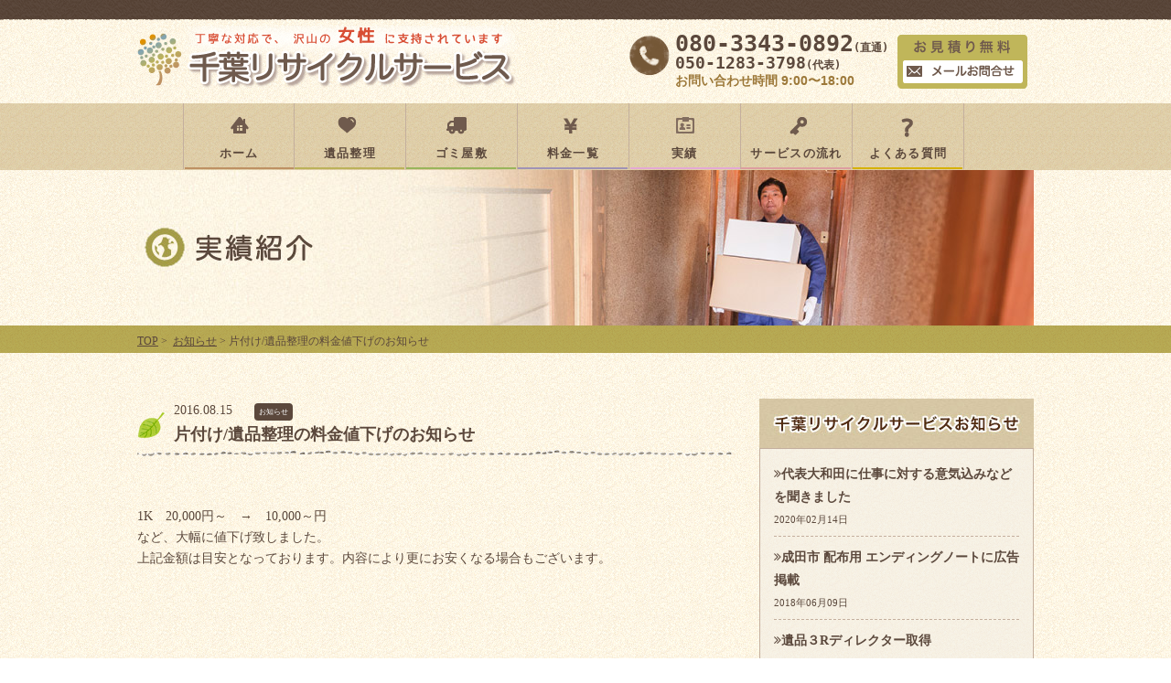

--- FILE ---
content_type: text/html; charset=UTF-8
request_url: https://chiba-recycle.jp/2016/08/15/%E7%89%87%E4%BB%98%E3%81%91%E9%81%BA%E5%93%81%E6%95%B4%E7%90%86%E3%81%AE%E6%96%99%E9%87%91%E5%80%A4%E4%B8%8B%E3%81%92%E3%81%AE%E3%81%8A%E7%9F%A5%E3%82%89%E3%81%9B/
body_size: 11407
content:
<!DOCTYPE html>
<html lang="ja"><head>
<meta charset="UTF-8">

	<style>img:is([sizes="auto" i], [sizes^="auto," i]) { contain-intrinsic-size: 3000px 1500px }</style>
	
		<!-- All in One SEO 4.9.3 - aioseo.com -->
		<title>片付け/遺品整理の料金値下げのお知らせ | 【千葉リサイクルサービス】</title>
	<meta name="description" content="1K 20,000円～ → 10,000～円など、大幅に値下げ致しました。上記金額は目安となっております。内容" />
	<meta name="robots" content="max-image-preview:large" />
	<meta name="author" content="chiba-recycle"/>
	<meta name="keywords" content="印旛郡,高津,習志野市,終活,千葉市,供養サービス,花見川,引っ越し,遺品整理,解体,倉庫,家屋,回収,整理,佐倉市,印西市,成田市,四街道市,八千代市,船橋市,生前整理" />
	<link rel="canonical" href="https://chiba-recycle.jp/2016/08/15/%e7%89%87%e4%bb%98%e3%81%91%e9%81%ba%e5%93%81%e6%95%b4%e7%90%86%e3%81%ae%e6%96%99%e9%87%91%e5%80%a4%e4%b8%8b%e3%81%92%e3%81%ae%e3%81%8a%e7%9f%a5%e3%82%89%e3%81%9b/" />
	<meta name="generator" content="All in One SEO (AIOSEO) 4.9.3" />
		<meta property="og:locale" content="ja_JP" />
		<meta property="og:site_name" content="【千葉リサイクルサービス】 | 千葉県佐倉・印西市中心！遺品整理・ゴミ屋敷、不要品回収" />
		<meta property="og:type" content="article" />
		<meta property="og:title" content="片付け/遺品整理の料金値下げのお知らせ | 【千葉リサイクルサービス】" />
		<meta property="og:description" content="1K 20,000円～ → 10,000～円など、大幅に値下げ致しました。上記金額は目安となっております。内容" />
		<meta property="og:url" content="https://chiba-recycle.jp/2016/08/15/%e7%89%87%e4%bb%98%e3%81%91%e9%81%ba%e5%93%81%e6%95%b4%e7%90%86%e3%81%ae%e6%96%99%e9%87%91%e5%80%a4%e4%b8%8b%e3%81%92%e3%81%ae%e3%81%8a%e7%9f%a5%e3%82%89%e3%81%9b/" />
		<meta property="article:published_time" content="2016-08-15T13:19:26+00:00" />
		<meta property="article:modified_time" content="2017-02-02T13:03:21+00:00" />
		<meta name="twitter:card" content="summary" />
		<meta name="twitter:title" content="片付け/遺品整理の料金値下げのお知らせ | 【千葉リサイクルサービス】" />
		<meta name="twitter:description" content="1K 20,000円～ → 10,000～円など、大幅に値下げ致しました。上記金額は目安となっております。内容" />
		<script type="application/ld+json" class="aioseo-schema">
			{"@context":"https:\/\/schema.org","@graph":[{"@type":"Article","@id":"https:\/\/chiba-recycle.jp\/2016\/08\/15\/%e7%89%87%e4%bb%98%e3%81%91%e9%81%ba%e5%93%81%e6%95%b4%e7%90%86%e3%81%ae%e6%96%99%e9%87%91%e5%80%a4%e4%b8%8b%e3%81%92%e3%81%ae%e3%81%8a%e7%9f%a5%e3%82%89%e3%81%9b\/#article","name":"\u7247\u4ed8\u3051\/\u907a\u54c1\u6574\u7406\u306e\u6599\u91d1\u5024\u4e0b\u3052\u306e\u304a\u77e5\u3089\u305b | \u3010\u5343\u8449\u30ea\u30b5\u30a4\u30af\u30eb\u30b5\u30fc\u30d3\u30b9\u3011","headline":"\u7247\u4ed8\u3051\/\u907a\u54c1\u6574\u7406\u306e\u6599\u91d1\u5024\u4e0b\u3052\u306e\u304a\u77e5\u3089\u305b","author":{"@id":"https:\/\/chiba-recycle.jp\/author\/chiba-recycle\/#author"},"publisher":{"@id":"https:\/\/chiba-recycle.jp\/#organization"},"datePublished":"2016-08-15T22:19:26+09:00","dateModified":"2017-02-02T22:03:21+09:00","inLanguage":"ja","mainEntityOfPage":{"@id":"https:\/\/chiba-recycle.jp\/2016\/08\/15\/%e7%89%87%e4%bb%98%e3%81%91%e9%81%ba%e5%93%81%e6%95%b4%e7%90%86%e3%81%ae%e6%96%99%e9%87%91%e5%80%a4%e4%b8%8b%e3%81%92%e3%81%ae%e3%81%8a%e7%9f%a5%e3%82%89%e3%81%9b\/#webpage"},"isPartOf":{"@id":"https:\/\/chiba-recycle.jp\/2016\/08\/15\/%e7%89%87%e4%bb%98%e3%81%91%e9%81%ba%e5%93%81%e6%95%b4%e7%90%86%e3%81%ae%e6%96%99%e9%87%91%e5%80%a4%e4%b8%8b%e3%81%92%e3%81%ae%e3%81%8a%e7%9f%a5%e3%82%89%e3%81%9b\/#webpage"},"articleSection":"\u304a\u77e5\u3089\u305b, \u5370\u65db\u90e1, \u9ad8\u6d25, \u7fd2\u5fd7\u91ce\u5e02, \u7d42\u6d3b, \u5343\u8449\u5e02, \u4f9b\u990a\u30b5\u30fc\u30d3\u30b9, \u82b1\u898b\u5ddd, \u5f15\u3063\u8d8a\u3057, \u907a\u54c1\u6574\u7406, \u89e3\u4f53, \u5009\u5eab, \u5bb6\u5c4b, \u56de\u53ce, \u6574\u7406, \u4f50\u5009\u5e02, \u5370\u897f\u5e02, \u6210\u7530\u5e02, \u56db\u8857\u9053\u5e02, \u516b\u5343\u4ee3\u5e02, \u8239\u6a4b\u5e02, \u751f\u524d\u6574\u7406"},{"@type":"BreadcrumbList","@id":"https:\/\/chiba-recycle.jp\/2016\/08\/15\/%e7%89%87%e4%bb%98%e3%81%91%e9%81%ba%e5%93%81%e6%95%b4%e7%90%86%e3%81%ae%e6%96%99%e9%87%91%e5%80%a4%e4%b8%8b%e3%81%92%e3%81%ae%e3%81%8a%e7%9f%a5%e3%82%89%e3%81%9b\/#breadcrumblist","itemListElement":[{"@type":"ListItem","@id":"https:\/\/chiba-recycle.jp#listItem","position":1,"name":"\u30db\u30fc\u30e0","item":"https:\/\/chiba-recycle.jp","nextItem":{"@type":"ListItem","@id":"https:\/\/chiba-recycle.jp\/category\/news\/#listItem","name":"\u304a\u77e5\u3089\u305b"}},{"@type":"ListItem","@id":"https:\/\/chiba-recycle.jp\/category\/news\/#listItem","position":2,"name":"\u304a\u77e5\u3089\u305b","item":"https:\/\/chiba-recycle.jp\/category\/news\/","nextItem":{"@type":"ListItem","@id":"https:\/\/chiba-recycle.jp\/2016\/08\/15\/%e7%89%87%e4%bb%98%e3%81%91%e9%81%ba%e5%93%81%e6%95%b4%e7%90%86%e3%81%ae%e6%96%99%e9%87%91%e5%80%a4%e4%b8%8b%e3%81%92%e3%81%ae%e3%81%8a%e7%9f%a5%e3%82%89%e3%81%9b\/#listItem","name":"\u7247\u4ed8\u3051\/\u907a\u54c1\u6574\u7406\u306e\u6599\u91d1\u5024\u4e0b\u3052\u306e\u304a\u77e5\u3089\u305b"},"previousItem":{"@type":"ListItem","@id":"https:\/\/chiba-recycle.jp#listItem","name":"\u30db\u30fc\u30e0"}},{"@type":"ListItem","@id":"https:\/\/chiba-recycle.jp\/2016\/08\/15\/%e7%89%87%e4%bb%98%e3%81%91%e9%81%ba%e5%93%81%e6%95%b4%e7%90%86%e3%81%ae%e6%96%99%e9%87%91%e5%80%a4%e4%b8%8b%e3%81%92%e3%81%ae%e3%81%8a%e7%9f%a5%e3%82%89%e3%81%9b\/#listItem","position":3,"name":"\u7247\u4ed8\u3051\/\u907a\u54c1\u6574\u7406\u306e\u6599\u91d1\u5024\u4e0b\u3052\u306e\u304a\u77e5\u3089\u305b","previousItem":{"@type":"ListItem","@id":"https:\/\/chiba-recycle.jp\/category\/news\/#listItem","name":"\u304a\u77e5\u3089\u305b"}}]},{"@type":"Organization","@id":"https:\/\/chiba-recycle.jp\/#organization","name":"\u5343\u8449\u30ea\u30b5\u30a4\u30af\u30eb\u30b5\u30fc\u30d3\u30b9","description":"\u5343\u8449\u770c\u4f50\u5009\u30fb\u5370\u897f\u5e02\u4e2d\u5fc3\uff01\u907a\u54c1\u6574\u7406\u30fb\u30b4\u30df\u5c4b\u6577\u3001\u4e0d\u8981\u54c1\u56de\u53ce","url":"https:\/\/chiba-recycle.jp\/","telephone":"+818033430892"},{"@type":"Person","@id":"https:\/\/chiba-recycle.jp\/author\/chiba-recycle\/#author","url":"https:\/\/chiba-recycle.jp\/author\/chiba-recycle\/","name":"chiba-recycle","image":{"@type":"ImageObject","@id":"https:\/\/chiba-recycle.jp\/2016\/08\/15\/%e7%89%87%e4%bb%98%e3%81%91%e9%81%ba%e5%93%81%e6%95%b4%e7%90%86%e3%81%ae%e6%96%99%e9%87%91%e5%80%a4%e4%b8%8b%e3%81%92%e3%81%ae%e3%81%8a%e7%9f%a5%e3%82%89%e3%81%9b\/#authorImage","url":"https:\/\/secure.gravatar.com\/avatar\/4fea6d22895ea107d5eceddf34d7da91?s=96&d=mm&r=g","width":96,"height":96,"caption":"chiba-recycle"}},{"@type":"WebPage","@id":"https:\/\/chiba-recycle.jp\/2016\/08\/15\/%e7%89%87%e4%bb%98%e3%81%91%e9%81%ba%e5%93%81%e6%95%b4%e7%90%86%e3%81%ae%e6%96%99%e9%87%91%e5%80%a4%e4%b8%8b%e3%81%92%e3%81%ae%e3%81%8a%e7%9f%a5%e3%82%89%e3%81%9b\/#webpage","url":"https:\/\/chiba-recycle.jp\/2016\/08\/15\/%e7%89%87%e4%bb%98%e3%81%91%e9%81%ba%e5%93%81%e6%95%b4%e7%90%86%e3%81%ae%e6%96%99%e9%87%91%e5%80%a4%e4%b8%8b%e3%81%92%e3%81%ae%e3%81%8a%e7%9f%a5%e3%82%89%e3%81%9b\/","name":"\u7247\u4ed8\u3051\/\u907a\u54c1\u6574\u7406\u306e\u6599\u91d1\u5024\u4e0b\u3052\u306e\u304a\u77e5\u3089\u305b | \u3010\u5343\u8449\u30ea\u30b5\u30a4\u30af\u30eb\u30b5\u30fc\u30d3\u30b9\u3011","description":"1K 20,000\u5186\uff5e \u2192 10,000\uff5e\u5186\u306a\u3069\u3001\u5927\u5e45\u306b\u5024\u4e0b\u3052\u81f4\u3057\u307e\u3057\u305f\u3002\u4e0a\u8a18\u91d1\u984d\u306f\u76ee\u5b89\u3068\u306a\u3063\u3066\u304a\u308a\u307e\u3059\u3002\u5185\u5bb9","inLanguage":"ja","isPartOf":{"@id":"https:\/\/chiba-recycle.jp\/#website"},"breadcrumb":{"@id":"https:\/\/chiba-recycle.jp\/2016\/08\/15\/%e7%89%87%e4%bb%98%e3%81%91%e9%81%ba%e5%93%81%e6%95%b4%e7%90%86%e3%81%ae%e6%96%99%e9%87%91%e5%80%a4%e4%b8%8b%e3%81%92%e3%81%ae%e3%81%8a%e7%9f%a5%e3%82%89%e3%81%9b\/#breadcrumblist"},"author":{"@id":"https:\/\/chiba-recycle.jp\/author\/chiba-recycle\/#author"},"creator":{"@id":"https:\/\/chiba-recycle.jp\/author\/chiba-recycle\/#author"},"datePublished":"2016-08-15T22:19:26+09:00","dateModified":"2017-02-02T22:03:21+09:00"},{"@type":"WebSite","@id":"https:\/\/chiba-recycle.jp\/#website","url":"https:\/\/chiba-recycle.jp\/","name":"\u3010\u5343\u8449\u30ea\u30b5\u30a4\u30af\u30eb\u30b5\u30fc\u30d3\u30b9\u3011","description":"\u5343\u8449\u770c\u4f50\u5009\u30fb\u5370\u897f\u5e02\u4e2d\u5fc3\uff01\u907a\u54c1\u6574\u7406\u30fb\u30b4\u30df\u5c4b\u6577\u3001\u4e0d\u8981\u54c1\u56de\u53ce","inLanguage":"ja","publisher":{"@id":"https:\/\/chiba-recycle.jp\/#organization"}}]}
		</script>
		<!-- All in One SEO -->

<link rel='dns-prefetch' href='//webfonts.sakura.ne.jp' />
<link rel="alternate" type="application/rss+xml" title="【千葉リサイクルサービス】 &raquo; フィード" href="https://chiba-recycle.jp/feed/" />
<link rel="alternate" type="application/rss+xml" title="【千葉リサイクルサービス】 &raquo; コメントフィード" href="https://chiba-recycle.jp/comments/feed/" />
<link rel="alternate" type="application/rss+xml" title="【千葉リサイクルサービス】 &raquo; 片付け/遺品整理の料金値下げのお知らせ のコメントのフィード" href="https://chiba-recycle.jp/2016/08/15/%e7%89%87%e4%bb%98%e3%81%91%e9%81%ba%e5%93%81%e6%95%b4%e7%90%86%e3%81%ae%e6%96%99%e9%87%91%e5%80%a4%e4%b8%8b%e3%81%92%e3%81%ae%e3%81%8a%e7%9f%a5%e3%82%89%e3%81%9b/feed/" />
<script type="text/javascript">
/* <![CDATA[ */
window._wpemojiSettings = {"baseUrl":"https:\/\/s.w.org\/images\/core\/emoji\/15.0.3\/72x72\/","ext":".png","svgUrl":"https:\/\/s.w.org\/images\/core\/emoji\/15.0.3\/svg\/","svgExt":".svg","source":{"concatemoji":"https:\/\/chiba-recycle.jp\/chiba-recycle\/wp-includes\/js\/wp-emoji-release.min.js?ver=6.7.4"}};
/*! This file is auto-generated */
!function(i,n){var o,s,e;function c(e){try{var t={supportTests:e,timestamp:(new Date).valueOf()};sessionStorage.setItem(o,JSON.stringify(t))}catch(e){}}function p(e,t,n){e.clearRect(0,0,e.canvas.width,e.canvas.height),e.fillText(t,0,0);var t=new Uint32Array(e.getImageData(0,0,e.canvas.width,e.canvas.height).data),r=(e.clearRect(0,0,e.canvas.width,e.canvas.height),e.fillText(n,0,0),new Uint32Array(e.getImageData(0,0,e.canvas.width,e.canvas.height).data));return t.every(function(e,t){return e===r[t]})}function u(e,t,n){switch(t){case"flag":return n(e,"\ud83c\udff3\ufe0f\u200d\u26a7\ufe0f","\ud83c\udff3\ufe0f\u200b\u26a7\ufe0f")?!1:!n(e,"\ud83c\uddfa\ud83c\uddf3","\ud83c\uddfa\u200b\ud83c\uddf3")&&!n(e,"\ud83c\udff4\udb40\udc67\udb40\udc62\udb40\udc65\udb40\udc6e\udb40\udc67\udb40\udc7f","\ud83c\udff4\u200b\udb40\udc67\u200b\udb40\udc62\u200b\udb40\udc65\u200b\udb40\udc6e\u200b\udb40\udc67\u200b\udb40\udc7f");case"emoji":return!n(e,"\ud83d\udc26\u200d\u2b1b","\ud83d\udc26\u200b\u2b1b")}return!1}function f(e,t,n){var r="undefined"!=typeof WorkerGlobalScope&&self instanceof WorkerGlobalScope?new OffscreenCanvas(300,150):i.createElement("canvas"),a=r.getContext("2d",{willReadFrequently:!0}),o=(a.textBaseline="top",a.font="600 32px Arial",{});return e.forEach(function(e){o[e]=t(a,e,n)}),o}function t(e){var t=i.createElement("script");t.src=e,t.defer=!0,i.head.appendChild(t)}"undefined"!=typeof Promise&&(o="wpEmojiSettingsSupports",s=["flag","emoji"],n.supports={everything:!0,everythingExceptFlag:!0},e=new Promise(function(e){i.addEventListener("DOMContentLoaded",e,{once:!0})}),new Promise(function(t){var n=function(){try{var e=JSON.parse(sessionStorage.getItem(o));if("object"==typeof e&&"number"==typeof e.timestamp&&(new Date).valueOf()<e.timestamp+604800&&"object"==typeof e.supportTests)return e.supportTests}catch(e){}return null}();if(!n){if("undefined"!=typeof Worker&&"undefined"!=typeof OffscreenCanvas&&"undefined"!=typeof URL&&URL.createObjectURL&&"undefined"!=typeof Blob)try{var e="postMessage("+f.toString()+"("+[JSON.stringify(s),u.toString(),p.toString()].join(",")+"));",r=new Blob([e],{type:"text/javascript"}),a=new Worker(URL.createObjectURL(r),{name:"wpTestEmojiSupports"});return void(a.onmessage=function(e){c(n=e.data),a.terminate(),t(n)})}catch(e){}c(n=f(s,u,p))}t(n)}).then(function(e){for(var t in e)n.supports[t]=e[t],n.supports.everything=n.supports.everything&&n.supports[t],"flag"!==t&&(n.supports.everythingExceptFlag=n.supports.everythingExceptFlag&&n.supports[t]);n.supports.everythingExceptFlag=n.supports.everythingExceptFlag&&!n.supports.flag,n.DOMReady=!1,n.readyCallback=function(){n.DOMReady=!0}}).then(function(){return e}).then(function(){var e;n.supports.everything||(n.readyCallback(),(e=n.source||{}).concatemoji?t(e.concatemoji):e.wpemoji&&e.twemoji&&(t(e.twemoji),t(e.wpemoji)))}))}((window,document),window._wpemojiSettings);
/* ]]> */
</script>
<style id='wp-emoji-styles-inline-css' type='text/css'>

	img.wp-smiley, img.emoji {
		display: inline !important;
		border: none !important;
		box-shadow: none !important;
		height: 1em !important;
		width: 1em !important;
		margin: 0 0.07em !important;
		vertical-align: -0.1em !important;
		background: none !important;
		padding: 0 !important;
	}
</style>
<link rel='stylesheet' id='wp-block-library-css' href='https://chiba-recycle.jp/chiba-recycle/wp-includes/css/dist/block-library/style.min.css?ver=6.7.4' type='text/css' media='all' />
<link rel='stylesheet' id='aioseo/css/src/vue/standalone/blocks/table-of-contents/global.scss-css' href='https://chiba-recycle.jp/chiba-recycle/wp-content/plugins/all-in-one-seo-pack/dist/Lite/assets/css/table-of-contents/global.e90f6d47.css?ver=4.9.3' type='text/css' media='all' />
<style id='classic-theme-styles-inline-css' type='text/css'>
/*! This file is auto-generated */
.wp-block-button__link{color:#fff;background-color:#32373c;border-radius:9999px;box-shadow:none;text-decoration:none;padding:calc(.667em + 2px) calc(1.333em + 2px);font-size:1.125em}.wp-block-file__button{background:#32373c;color:#fff;text-decoration:none}
</style>
<style id='global-styles-inline-css' type='text/css'>
:root{--wp--preset--aspect-ratio--square: 1;--wp--preset--aspect-ratio--4-3: 4/3;--wp--preset--aspect-ratio--3-4: 3/4;--wp--preset--aspect-ratio--3-2: 3/2;--wp--preset--aspect-ratio--2-3: 2/3;--wp--preset--aspect-ratio--16-9: 16/9;--wp--preset--aspect-ratio--9-16: 9/16;--wp--preset--color--black: #000000;--wp--preset--color--cyan-bluish-gray: #abb8c3;--wp--preset--color--white: #ffffff;--wp--preset--color--pale-pink: #f78da7;--wp--preset--color--vivid-red: #cf2e2e;--wp--preset--color--luminous-vivid-orange: #ff6900;--wp--preset--color--luminous-vivid-amber: #fcb900;--wp--preset--color--light-green-cyan: #7bdcb5;--wp--preset--color--vivid-green-cyan: #00d084;--wp--preset--color--pale-cyan-blue: #8ed1fc;--wp--preset--color--vivid-cyan-blue: #0693e3;--wp--preset--color--vivid-purple: #9b51e0;--wp--preset--gradient--vivid-cyan-blue-to-vivid-purple: linear-gradient(135deg,rgba(6,147,227,1) 0%,rgb(155,81,224) 100%);--wp--preset--gradient--light-green-cyan-to-vivid-green-cyan: linear-gradient(135deg,rgb(122,220,180) 0%,rgb(0,208,130) 100%);--wp--preset--gradient--luminous-vivid-amber-to-luminous-vivid-orange: linear-gradient(135deg,rgba(252,185,0,1) 0%,rgba(255,105,0,1) 100%);--wp--preset--gradient--luminous-vivid-orange-to-vivid-red: linear-gradient(135deg,rgba(255,105,0,1) 0%,rgb(207,46,46) 100%);--wp--preset--gradient--very-light-gray-to-cyan-bluish-gray: linear-gradient(135deg,rgb(238,238,238) 0%,rgb(169,184,195) 100%);--wp--preset--gradient--cool-to-warm-spectrum: linear-gradient(135deg,rgb(74,234,220) 0%,rgb(151,120,209) 20%,rgb(207,42,186) 40%,rgb(238,44,130) 60%,rgb(251,105,98) 80%,rgb(254,248,76) 100%);--wp--preset--gradient--blush-light-purple: linear-gradient(135deg,rgb(255,206,236) 0%,rgb(152,150,240) 100%);--wp--preset--gradient--blush-bordeaux: linear-gradient(135deg,rgb(254,205,165) 0%,rgb(254,45,45) 50%,rgb(107,0,62) 100%);--wp--preset--gradient--luminous-dusk: linear-gradient(135deg,rgb(255,203,112) 0%,rgb(199,81,192) 50%,rgb(65,88,208) 100%);--wp--preset--gradient--pale-ocean: linear-gradient(135deg,rgb(255,245,203) 0%,rgb(182,227,212) 50%,rgb(51,167,181) 100%);--wp--preset--gradient--electric-grass: linear-gradient(135deg,rgb(202,248,128) 0%,rgb(113,206,126) 100%);--wp--preset--gradient--midnight: linear-gradient(135deg,rgb(2,3,129) 0%,rgb(40,116,252) 100%);--wp--preset--font-size--small: 13px;--wp--preset--font-size--medium: 20px;--wp--preset--font-size--large: 36px;--wp--preset--font-size--x-large: 42px;--wp--preset--spacing--20: 0.44rem;--wp--preset--spacing--30: 0.67rem;--wp--preset--spacing--40: 1rem;--wp--preset--spacing--50: 1.5rem;--wp--preset--spacing--60: 2.25rem;--wp--preset--spacing--70: 3.38rem;--wp--preset--spacing--80: 5.06rem;--wp--preset--shadow--natural: 6px 6px 9px rgba(0, 0, 0, 0.2);--wp--preset--shadow--deep: 12px 12px 50px rgba(0, 0, 0, 0.4);--wp--preset--shadow--sharp: 6px 6px 0px rgba(0, 0, 0, 0.2);--wp--preset--shadow--outlined: 6px 6px 0px -3px rgba(255, 255, 255, 1), 6px 6px rgba(0, 0, 0, 1);--wp--preset--shadow--crisp: 6px 6px 0px rgba(0, 0, 0, 1);}:where(.is-layout-flex){gap: 0.5em;}:where(.is-layout-grid){gap: 0.5em;}body .is-layout-flex{display: flex;}.is-layout-flex{flex-wrap: wrap;align-items: center;}.is-layout-flex > :is(*, div){margin: 0;}body .is-layout-grid{display: grid;}.is-layout-grid > :is(*, div){margin: 0;}:where(.wp-block-columns.is-layout-flex){gap: 2em;}:where(.wp-block-columns.is-layout-grid){gap: 2em;}:where(.wp-block-post-template.is-layout-flex){gap: 1.25em;}:where(.wp-block-post-template.is-layout-grid){gap: 1.25em;}.has-black-color{color: var(--wp--preset--color--black) !important;}.has-cyan-bluish-gray-color{color: var(--wp--preset--color--cyan-bluish-gray) !important;}.has-white-color{color: var(--wp--preset--color--white) !important;}.has-pale-pink-color{color: var(--wp--preset--color--pale-pink) !important;}.has-vivid-red-color{color: var(--wp--preset--color--vivid-red) !important;}.has-luminous-vivid-orange-color{color: var(--wp--preset--color--luminous-vivid-orange) !important;}.has-luminous-vivid-amber-color{color: var(--wp--preset--color--luminous-vivid-amber) !important;}.has-light-green-cyan-color{color: var(--wp--preset--color--light-green-cyan) !important;}.has-vivid-green-cyan-color{color: var(--wp--preset--color--vivid-green-cyan) !important;}.has-pale-cyan-blue-color{color: var(--wp--preset--color--pale-cyan-blue) !important;}.has-vivid-cyan-blue-color{color: var(--wp--preset--color--vivid-cyan-blue) !important;}.has-vivid-purple-color{color: var(--wp--preset--color--vivid-purple) !important;}.has-black-background-color{background-color: var(--wp--preset--color--black) !important;}.has-cyan-bluish-gray-background-color{background-color: var(--wp--preset--color--cyan-bluish-gray) !important;}.has-white-background-color{background-color: var(--wp--preset--color--white) !important;}.has-pale-pink-background-color{background-color: var(--wp--preset--color--pale-pink) !important;}.has-vivid-red-background-color{background-color: var(--wp--preset--color--vivid-red) !important;}.has-luminous-vivid-orange-background-color{background-color: var(--wp--preset--color--luminous-vivid-orange) !important;}.has-luminous-vivid-amber-background-color{background-color: var(--wp--preset--color--luminous-vivid-amber) !important;}.has-light-green-cyan-background-color{background-color: var(--wp--preset--color--light-green-cyan) !important;}.has-vivid-green-cyan-background-color{background-color: var(--wp--preset--color--vivid-green-cyan) !important;}.has-pale-cyan-blue-background-color{background-color: var(--wp--preset--color--pale-cyan-blue) !important;}.has-vivid-cyan-blue-background-color{background-color: var(--wp--preset--color--vivid-cyan-blue) !important;}.has-vivid-purple-background-color{background-color: var(--wp--preset--color--vivid-purple) !important;}.has-black-border-color{border-color: var(--wp--preset--color--black) !important;}.has-cyan-bluish-gray-border-color{border-color: var(--wp--preset--color--cyan-bluish-gray) !important;}.has-white-border-color{border-color: var(--wp--preset--color--white) !important;}.has-pale-pink-border-color{border-color: var(--wp--preset--color--pale-pink) !important;}.has-vivid-red-border-color{border-color: var(--wp--preset--color--vivid-red) !important;}.has-luminous-vivid-orange-border-color{border-color: var(--wp--preset--color--luminous-vivid-orange) !important;}.has-luminous-vivid-amber-border-color{border-color: var(--wp--preset--color--luminous-vivid-amber) !important;}.has-light-green-cyan-border-color{border-color: var(--wp--preset--color--light-green-cyan) !important;}.has-vivid-green-cyan-border-color{border-color: var(--wp--preset--color--vivid-green-cyan) !important;}.has-pale-cyan-blue-border-color{border-color: var(--wp--preset--color--pale-cyan-blue) !important;}.has-vivid-cyan-blue-border-color{border-color: var(--wp--preset--color--vivid-cyan-blue) !important;}.has-vivid-purple-border-color{border-color: var(--wp--preset--color--vivid-purple) !important;}.has-vivid-cyan-blue-to-vivid-purple-gradient-background{background: var(--wp--preset--gradient--vivid-cyan-blue-to-vivid-purple) !important;}.has-light-green-cyan-to-vivid-green-cyan-gradient-background{background: var(--wp--preset--gradient--light-green-cyan-to-vivid-green-cyan) !important;}.has-luminous-vivid-amber-to-luminous-vivid-orange-gradient-background{background: var(--wp--preset--gradient--luminous-vivid-amber-to-luminous-vivid-orange) !important;}.has-luminous-vivid-orange-to-vivid-red-gradient-background{background: var(--wp--preset--gradient--luminous-vivid-orange-to-vivid-red) !important;}.has-very-light-gray-to-cyan-bluish-gray-gradient-background{background: var(--wp--preset--gradient--very-light-gray-to-cyan-bluish-gray) !important;}.has-cool-to-warm-spectrum-gradient-background{background: var(--wp--preset--gradient--cool-to-warm-spectrum) !important;}.has-blush-light-purple-gradient-background{background: var(--wp--preset--gradient--blush-light-purple) !important;}.has-blush-bordeaux-gradient-background{background: var(--wp--preset--gradient--blush-bordeaux) !important;}.has-luminous-dusk-gradient-background{background: var(--wp--preset--gradient--luminous-dusk) !important;}.has-pale-ocean-gradient-background{background: var(--wp--preset--gradient--pale-ocean) !important;}.has-electric-grass-gradient-background{background: var(--wp--preset--gradient--electric-grass) !important;}.has-midnight-gradient-background{background: var(--wp--preset--gradient--midnight) !important;}.has-small-font-size{font-size: var(--wp--preset--font-size--small) !important;}.has-medium-font-size{font-size: var(--wp--preset--font-size--medium) !important;}.has-large-font-size{font-size: var(--wp--preset--font-size--large) !important;}.has-x-large-font-size{font-size: var(--wp--preset--font-size--x-large) !important;}
:where(.wp-block-post-template.is-layout-flex){gap: 1.25em;}:where(.wp-block-post-template.is-layout-grid){gap: 1.25em;}
:where(.wp-block-columns.is-layout-flex){gap: 2em;}:where(.wp-block-columns.is-layout-grid){gap: 2em;}
:root :where(.wp-block-pullquote){font-size: 1.5em;line-height: 1.6;}
</style>
<link rel='stylesheet' id='contact-form-7-css' href='https://chiba-recycle.jp/chiba-recycle/wp-content/plugins/contact-form-7/includes/css/styles.css?ver=6.1.4' type='text/css' media='all' />
<script type="text/javascript" src="https://chiba-recycle.jp/chiba-recycle/wp-includes/js/jquery/jquery.min.js?ver=3.7.1" id="jquery-core-js"></script>
<script type="text/javascript" src="https://chiba-recycle.jp/chiba-recycle/wp-includes/js/jquery/jquery-migrate.min.js?ver=3.4.1" id="jquery-migrate-js"></script>
<script type="text/javascript" src="//webfonts.sakura.ne.jp/js/sakurav3.js?fadein=0&amp;ver=3.1.4" id="typesquare_std-js"></script>
<link rel="https://api.w.org/" href="https://chiba-recycle.jp/wp-json/" /><link rel="alternate" title="JSON" type="application/json" href="https://chiba-recycle.jp/wp-json/wp/v2/posts/347" /><link rel="EditURI" type="application/rsd+xml" title="RSD" href="https://chiba-recycle.jp/chiba-recycle/xmlrpc.php?rsd" />
<link rel='shortlink' href='https://chiba-recycle.jp/?p=347' />
<link rel="alternate" title="oEmbed (JSON)" type="application/json+oembed" href="https://chiba-recycle.jp/wp-json/oembed/1.0/embed?url=https%3A%2F%2Fchiba-recycle.jp%2F2016%2F08%2F15%2F%25e7%2589%2587%25e4%25bb%2598%25e3%2581%2591%25e9%2581%25ba%25e5%2593%2581%25e6%2595%25b4%25e7%2590%2586%25e3%2581%25ae%25e6%2596%2599%25e9%2587%2591%25e5%2580%25a4%25e4%25b8%258b%25e3%2581%2592%25e3%2581%25ae%25e3%2581%258a%25e7%259f%25a5%25e3%2582%2589%25e3%2581%259b%2F" />
<link rel="alternate" title="oEmbed (XML)" type="text/xml+oembed" href="https://chiba-recycle.jp/wp-json/oembed/1.0/embed?url=https%3A%2F%2Fchiba-recycle.jp%2F2016%2F08%2F15%2F%25e7%2589%2587%25e4%25bb%2598%25e3%2581%2591%25e9%2581%25ba%25e5%2593%2581%25e6%2595%25b4%25e7%2590%2586%25e3%2581%25ae%25e6%2596%2599%25e9%2587%2591%25e5%2580%25a4%25e4%25b8%258b%25e3%2581%2592%25e3%2581%25ae%25e3%2581%258a%25e7%259f%25a5%25e3%2582%2589%25e3%2581%259b%2F&#038;format=xml" />
		<style type="text/css" id="wp-custom-css">
			.grecaptcha-badge { visibility: hidden; }
		</style>
		<meta name="viewport" content="width=device-width" />
<link href="https://chiba-recycle.jp/chiba-recycle/wp-content/themes/chiba-recycle/common/css/base.css" rel="stylesheet" type="text/css">
<link rel="stylesheet" type="text/css" media="all" href="https://chiba-recycle.jp/chiba-recycle/wp-content/themes/chiba-recycle/style.css" />
<link rel="shortcut icon" href="https://chiba-recycle.jp/chiba-recycle/wp-content/themes/chiba-recycle/favicon.ico" type="image/vnd.microsoft.icon">
<link rel="stylesheet" href="https://chiba-recycle.jp/chiba-recycle/wp-content/themes/chiba-recycle/font-awesome/css/font-awesome.min.css">

<script src="https://ajax.googleapis.com/ajax/libs/jquery/2.1.4/jquery.min.js"></script>
<script type="text/javascript" src="https://chiba-recycle.jp/chiba-recycle/wp-content/themes/chiba-recycle/common/js/html5shiv-printshiv.js"></script>
<script type="text/javascript" src="https://chiba-recycle.jp/chiba-recycle/wp-content/themes/chiba-recycle/common/js/jquery.dropdown.js"></script>
<script src="https://chiba-recycle.jp/chiba-recycle/wp-content/themes/chiba-recycle/common/js/jquery.scrollUp.js" type="text/javascript" charset="UTF-8"></script>
<script src="https://chiba-recycle.jp/chiba-recycle/wp-content/themes/chiba-recycle/common/js/to-top.js"></script>


</head>

<body id="%e7%89%87%e4%bb%98%e3%81%91%e9%81%ba%e5%93%81%e6%95%b4%e7%90%86%e3%81%ae%e6%96%99%e9%87%91%e5%80%a4%e4%b8%8b%e3%81%92%e3%81%ae%e3%81%8a%e7%9f%a5%e3%82%89%e3%81%9b">
<header>

	<div id="header" class="b_10">
              <h1><a href="https://chiba-recycle.jp"><img src="https://chiba-recycle.jp/chiba-recycle/wp-content/themes/chiba-recycle/common/images/logo.png" width="100%" height="auto" alt="千葉リサイクルサービス"></a></h1>
            <div class="header_info">
    	  	   <div class="tel">080-3343-0892<span class="stel">(直通)</span><span class="toptell">050-1283-3798<span class="stel">(代表)</span></span><p>お問い合わせ時間 9:00〜18:00</p></div>
               <div class="mail"><a href="https://chiba-recycle.jp/contact/"><img src="https://chiba-recycle.jp/chiba-recycle/wp-content/themes/chiba-recycle/common/images/icon_mail.png" alt="メールお問合せはこちら"></a></div>
            </div>
    </div>

</header>
<!---------------------NAVI-------------------->
<nav id="nav">
	<ul class="headernav inner">
    	<li class="first home"><a href="https://chiba-recycle.jp">ホーム</a></li>
        <li class="momento02"><a class="momento" href="https://chiba-recycle.jp/momento/">遺品整理</a>
			<div class="drop">
				<ul>
					<li><a href="https://chiba-recycle.jp/momento/">遺品整理</a></li>
					<li><a href="https://chiba-recycle.jp/momento/seizen">老前/事前/生前整理</a></li>
          <li><a href="https://chiba-recycle.jp/momento/memorial">ご供養サービス</a></li>
				</ul>
	  	  </div>
   	  	</li>
      	<li class="garbage"><a href="https://chiba-recycle.jp/garbage/">ゴミ屋敷</a></li>
      	<li class="price"><a href="https://chiba-recycle.jp/price/">料金一覧</a></li>
      	<li class="blog"><a href="https://chiba-recycle.jp/blog-2">実績</a></li>
    	<li class="service"><a href="https://chiba-recycle.jp/service/">サービスの流れ</a></li>
        <li class="qa"><a href="https://chiba-recycle.jp/qa/">よくある質問</a></li>
  	</ul>
</nav>
<div id="mobi-navi">
  <ul>
    <li>
      <a class="toggle" id="menu"><i class="fa fa-bars" aria-hidden="true"></i> MENU</a>
      <div id="md_effect">
				<ul id="s_menu">
  	      <li><a href="https://chiba-recycle.jp/">ホーム</a></li>
  	      <li><a href="https://chiba-recycle.jp/momento/">遺品整理</a></li>
  	      <li><a href="https://chiba-recycle.jp/momento/seizen">老前/事前/生前整理</a></li>
  	      <li><a href="https://chiba-recycle.jp/momento/memorial">ご供養サービス</a></li>
  	      <li><a href="https://chiba-recycle.jp/garbage/">ゴミ屋敷</a></li>
  	      <li><a href="https://chiba-recycle.jp/price/">料金一覧</a></li>
  	      <li><a href="https://chiba-recycle.jp/blog-2">実績</a></li>
  	      <li><a href="https://chiba-recycle.jp/service/">サービスの流れ</a></li>
  	      <li><a href="https://chiba-recycle.jp/qa/">よくある質問</a></li>
  	      <li><a href="https://chiba-recycle.jp/profile/">プロフィール</a></li>
  	      <li><a href="https://chiba-recycle.jp/about/">会社概要</a></li>
  	      <li><a href="https://chiba-recycle.jp/contact/">お問合せ</a></li>
    		</ul>
    	</div>
    </li>
  </ul>
</div>
<!---------------------NAVI-------------------->

<!-------------------ここから本文-------------------------------->

<div id="title">
<h2><img src="https://chiba-recycle.jp/chiba-recycle/wp-content/themes/chiba-recycle/common/images/blog_title.jpg" width="100%" height="auto" alt="片付け/遺品整理の料金値下げのお知らせ"></h2>
<div id="pan">
<div class="inner">
<!-- 投稿ページでの表示を指示 -->
<a href="https://chiba-recycle.jp">TOP</a>&nbsp;<span>></span>&nbsp;
<a href="https://chiba-recycle.jp/category/news/">お知らせ</a>&nbsp;<span>></span>&nbsp;片付け/遺品整理の料金値下げのお知らせ 
</div>
</div>


</div>

<!------------------------------------------------------>        

<div id="wapper">
<div class="inner">
<div id="main">
        	
<div class="blog-title">
<div class="blog-title-l">
</div>


<div class="blog-title-r">


<span class="blog-time">2016.08.15</span>
<span class="cat-box">
<a href=https://chiba-recycle.jp/category/news/>お知らせ</a></span>
<h4 style="font-size:18px;">片付け/遺品整理の料金値下げのお知らせ</h4>
<div class="space" style="height: 5px;"></div>
</div>
</div>
<div class="clear"></div>
<div class="space" style="height: 50px;"></div>
<div class="blog-a p-r">
													
												
						<p>1K　20,000円～　→　10,000～円</p><p>など、大幅に値下げ致しました。</p><p>上記金額は目安となっております。内容により更にお安くなる場合もございます。</p><div class="space" style="height: 120px;">　</div>
</div>

				



<div class="kanren-news">
<div class="kanren-title"><i class="fa fa-arrow-circle-o-right" aria-hidden="true"></i> 関連記事</div>
<div class="kanren-news-inn">





				          



  <div class="related-entry">
  <div class="related-img">
  <a href="https://chiba-recycle.jp/2017/08/08/%e7%99%bd%e4%ba%95%e5%b8%82%e5%be%aa%e7%92%b0%e3%83%90%e3%82%b9%e3%80%8c%e3%83%8a%e3%83%83%e3%82%b7%e3%83%bc%e5%8f%b7%e3%80%8d%e6%99%82%e5%88%bb%e8%a1%a8%e3%81%b8%e5%ba%83%e5%91%8a%e3%82%92%e6%8e%b2/" title="白井市循環バス「ナッシー号」時刻表へ広告を掲載いたしました。">
                <img width="450" height="338" src="https://chiba-recycle.jp/chiba-recycle/wp-content/uploads/2017/08/ナッシー号時刻表2-e1502148657228.jpg" class="attachment-thumb100 size-thumb100 wp-post-image" alt="" decoding="async" loading="lazy" srcset="https://chiba-recycle.jp/chiba-recycle/wp-content/uploads/2017/08/ナッシー号時刻表2-e1502148657228.jpg 450w, https://chiba-recycle.jp/chiba-recycle/wp-content/uploads/2017/08/ナッシー号時刻表2-e1502148657228-300x225.jpg 300w" sizes="auto, (max-width: 450px) 100vw, 450px" />                </a>
      </div><!-- /.related-entry-thumb -->
      
      <div class="related-title">
        <h4 class="related-entry-title"> <a href="https://chiba-recycle.jp/2017/08/08/%e7%99%bd%e4%ba%95%e5%b8%82%e5%be%aa%e7%92%b0%e3%83%90%e3%82%b9%e3%80%8c%e3%83%8a%e3%83%83%e3%82%b7%e3%83%bc%e5%8f%b7%e3%80%8d%e6%99%82%e5%88%bb%e8%a1%a8%e3%81%b8%e5%ba%83%e5%91%8a%e3%82%92%e6%8e%b2/">
          白井市循環バス「ナッシー号」時刻表へ広告を掲載いたしました。<br>
          <p style="font-size:11px;">2017.08.8</p>　

          </a></h4>
      </div><!-- /.related-entry-content -->
    </div><!-- /.new-entry -->
      



  <div class="related-entry">
  <div class="related-img">
  <a href="https://chiba-recycle.jp/2018/06/09/%e6%88%90%e7%94%b0%e5%b8%82-%e9%85%8d%e5%b8%83%e7%94%a8-%e3%82%a8%e3%83%b3%e3%83%87%e3%82%a3%e3%83%b3%e3%82%b0%e3%83%8e%e3%83%bc%e3%83%88%e3%81%ab%e5%ba%83%e5%91%8a%e6%8e%b2%e8%bc%89/" title="成田市 配布用 エンディングノートに広告掲載">
                <img width="338" height="450" src="https://chiba-recycle.jp/chiba-recycle/wp-content/uploads/2018/06/成田市エンディングノート.jpeg" class="attachment-thumb100 size-thumb100 wp-post-image" alt="" decoding="async" loading="lazy" srcset="https://chiba-recycle.jp/chiba-recycle/wp-content/uploads/2018/06/成田市エンディングノート.jpeg 338w, https://chiba-recycle.jp/chiba-recycle/wp-content/uploads/2018/06/成田市エンディングノート-225x300.jpeg 225w" sizes="auto, (max-width: 338px) 100vw, 338px" />                </a>
      </div><!-- /.related-entry-thumb -->
      
      <div class="related-title">
        <h4 class="related-entry-title"> <a href="https://chiba-recycle.jp/2018/06/09/%e6%88%90%e7%94%b0%e5%b8%82-%e9%85%8d%e5%b8%83%e7%94%a8-%e3%82%a8%e3%83%b3%e3%83%87%e3%82%a3%e3%83%b3%e3%82%b0%e3%83%8e%e3%83%bc%e3%83%88%e3%81%ab%e5%ba%83%e5%91%8a%e6%8e%b2%e8%bc%89/">
          成田市 配布用 エンディングノートに広告掲載<br>
          <p style="font-size:11px;">2018.06.9</p>　

          </a></h4>
      </div><!-- /.related-entry-content -->
    </div><!-- /.new-entry -->
      



  <div class="related-entry">
  <div class="related-img">
  <a href="https://chiba-recycle.jp/2017/04/23/waste/" title="遺品整理で発生する廃棄物の考え方">
                <img width="650" height="942" src="https://chiba-recycle.jp/chiba-recycle/wp-content/uploads/2017/04/bana.png" class="attachment-thumb100 size-thumb100 wp-post-image" alt="" decoding="async" loading="lazy" srcset="https://chiba-recycle.jp/chiba-recycle/wp-content/uploads/2017/04/bana.png 650w, https://chiba-recycle.jp/chiba-recycle/wp-content/uploads/2017/04/bana-207x300.png 207w" sizes="auto, (max-width: 650px) 100vw, 650px" />                </a>
      </div><!-- /.related-entry-thumb -->
      
      <div class="related-title">
        <h4 class="related-entry-title"> <a href="https://chiba-recycle.jp/2017/04/23/waste/">
          遺品整理で発生する廃棄物の考え方<br>
          <p style="font-size:11px;">2017.04.23</p>　

          </a></h4>
      </div><!-- /.related-entry-content -->
    </div><!-- /.new-entry -->
    
    <div class="clear"></div>
</div>
</div>
<div class="clear space" style="margin-top:30px;">　</div>

</div><!--main-->
<!------------------------------------------------------>        
<div id="side">
    <div id="s_blog_box">
<h2 class=""><img src="https://chiba-recycle.jp/chiba-recycle/wp-content/themes/chiba-recycle/common/images/s_news_title.jpg" alt="千葉リサイクルサービスからのお知らせ"></h2>
<div id="s_ameba">

<div class="blog-side">

<!--記事タイトル-->
<div class="blog-side-r" style="width:100%;">
<a href="https://chiba-recycle.jp/2020/02/14/%e4%bb%a3%e8%a1%a8%e5%a4%a7%e5%92%8c%e7%94%b0%e3%81%ab%e4%bb%95%e4%ba%8b%e3%81%ab%e5%af%be%e3%81%99%e3%82%8b%e6%84%8f%e6%b0%97%e8%be%bc%e3%81%bf%e3%81%aa%e3%81%a9%e3%82%92%e8%81%9e%e3%81%8d%e3%81%be/"><h5 class=""><i class="fa fa-angle-double-right"></i>代表大和田に仕事に対する意気込みなどを聞きました</h5></a>
<p style="font-size:11px;">2020年02月14日</p>

</div>
<div class="clear"></div>
</div>


<div class="blog-side">

<!--記事タイトル-->
<div class="blog-side-r" style="width:100%;">
<a href="https://chiba-recycle.jp/2018/06/09/%e6%88%90%e7%94%b0%e5%b8%82-%e9%85%8d%e5%b8%83%e7%94%a8-%e3%82%a8%e3%83%b3%e3%83%87%e3%82%a3%e3%83%b3%e3%82%b0%e3%83%8e%e3%83%bc%e3%83%88%e3%81%ab%e5%ba%83%e5%91%8a%e6%8e%b2%e8%bc%89/"><h5 class=""><i class="fa fa-angle-double-right"></i>成田市 配布用 エンディングノートに広告掲載</h5></a>
<p style="font-size:11px;">2018年06月09日</p>

</div>
<div class="clear"></div>
</div>


<div class="blog-side">

<!--記事タイトル-->
<div class="blog-side-r" style="width:100%;">
<a href="https://chiba-recycle.jp/2018/04/02/%e9%81%ba%e5%93%81%ef%bc%93r%e3%83%87%e3%82%a3%e3%83%ac%e3%82%af%e3%82%bf%e3%83%bc%e5%8f%96%e5%be%97/"><h5 class=""><i class="fa fa-angle-double-right"></i>遺品３Rディレクター取得</h5></a>
<p style="font-size:11px;">2018年04月02日</p>

</div>
<div class="clear"></div>
</div>


<div class="blog-side">

<!--記事タイトル-->
<div class="blog-side-r" style="width:100%;">
<a href="https://chiba-recycle.jp/2018/03/13/%e4%ba%ac%e6%88%90%e3%83%90%e3%82%b9%e3%83%bb%e5%8d%83%e8%91%89%e3%82%b0%e3%83%aa%e3%83%bc%e3%83%b3%e3%83%90%e3%82%b9%e5%ba%83%e5%91%8a%e6%8e%b2%e8%bc%89/"><h5 class=""><i class="fa fa-angle-double-right"></i>京成バス・千葉グリーンバス広告掲載</h5></a>
<p style="font-size:11px;">2018年03月13日</p>

</div>
<div class="clear"></div>
</div>


<div class="blog-side">

<!--記事タイトル-->
<div class="blog-side-r" style="width:100%;">
<a href="https://chiba-recycle.jp/2017/10/01/%e7%b5%82%e6%b4%bb%e3%82%ab%e3%82%a6%e3%83%b3%e3%82%bb%e3%83%a9%e3%83%bc%e5%88%9d%e7%b4%9a%e3%80%80%e5%8f%96%e5%be%97/"><h5 class=""><i class="fa fa-angle-double-right"></i>終活カウンセラー初級　取得</h5></a>
<p style="font-size:11px;">2017年10月01日</p>

</div>
<div class="clear"></div>
</div>

<a href="https://chiba-recycle.jp/news"><i class="fa fa-arrow-circle-o-right" aria-hidden="true"></i> お知らせ一覧ページに</a>

</div>
</div> 
<br>
<div id="s_blog_box">
<h2 class=""><img src="https://chiba-recycle.jp/chiba-recycle/wp-content/themes/chiba-recycle/common/images/s_a_title.jpg" alt="千葉リサイクルサービス実績紹介"></h2>
<div id="s_ameba">

<div class="blog-side">
<div class="blog-side-l">
  <a href="https://chiba-recycle.jp/2021/04/30/%e8%b2%b8%e5%80%89%e5%ba%ab%e3%81%ae%e7%89%87%e4%bb%98%e3%81%91/" title="貸倉庫の片付け">
                <img width="439" height="600" src="https://chiba-recycle.jp/chiba-recycle/wp-content/uploads/2021/04/7B71DC4C-695A-4307-8938-AB89DA664410.jpeg" class="attachment-thumb100 size-thumb100 wp-post-image" alt="" decoding="async" loading="lazy" srcset="https://chiba-recycle.jp/chiba-recycle/wp-content/uploads/2021/04/7B71DC4C-695A-4307-8938-AB89DA664410.jpeg 439w, https://chiba-recycle.jp/chiba-recycle/wp-content/uploads/2021/04/7B71DC4C-695A-4307-8938-AB89DA664410-220x300.jpeg 220w" sizes="auto, (max-width: 439px) 100vw, 439px" />                </a>
</div>



<!--記事タイトル-->
<div class="blog-side-r">
<span class="cat-box">
<a href=https://chiba-recycle.jp/category/%e3%81%8a%e7%89%87%e4%bb%98%e3%81%91/>お片付け</a></span>
<a href="https://chiba-recycle.jp/2021/04/30/%e8%b2%b8%e5%80%89%e5%ba%ab%e3%81%ae%e7%89%87%e4%bb%98%e3%81%91/"><h5 class="col2-h5">貸倉庫の片付け</h5></a>
<p style="font-size:11px;">2021年04月30日</p>

</div>
<div class="clear"></div>
</div>


<div class="blog-side">
<div class="blog-side-l">
  <a href="https://chiba-recycle.jp/2020/06/28/%e5%8d%b0%e8%a5%bf%e5%b8%82%e3%81%a7%e3%81%ae%e5%ba%ad%e3%81%ae%e8%8d%89%e5%88%88%e3%82%8a%e3%80%81%e5%89%aa%e5%ae%9a%e3%81%ae%e3%81%94%e4%be%9d%e9%a0%bc/" title="印西市での庭の草刈り、剪定のご依頼">
                <img width="1478" height="1108" src="https://chiba-recycle.jp/chiba-recycle/wp-content/uploads/2020/06/img_3841.jpg" class="attachment-thumb100 size-thumb100 wp-post-image" alt="" decoding="async" loading="lazy" srcset="https://chiba-recycle.jp/chiba-recycle/wp-content/uploads/2020/06/img_3841.jpg 1478w, https://chiba-recycle.jp/chiba-recycle/wp-content/uploads/2020/06/img_3841-300x225.jpg 300w, https://chiba-recycle.jp/chiba-recycle/wp-content/uploads/2020/06/img_3841-1024x768.jpg 1024w, https://chiba-recycle.jp/chiba-recycle/wp-content/uploads/2020/06/img_3841-768x576.jpg 768w" sizes="auto, (max-width: 1478px) 100vw, 1478px" />                </a>
</div>



<!--記事タイトル-->
<div class="blog-side-r">
<span class="cat-box">
<a href=https://chiba-recycle.jp/category/other/>その他</a></span>
<a href="https://chiba-recycle.jp/2020/06/28/%e5%8d%b0%e8%a5%bf%e5%b8%82%e3%81%a7%e3%81%ae%e5%ba%ad%e3%81%ae%e8%8d%89%e5%88%88%e3%82%8a%e3%80%81%e5%89%aa%e5%ae%9a%e3%81%ae%e3%81%94%e4%be%9d%e9%a0%bc/"><h5 class="col2-h5">印西市での庭の草刈り、剪定のご依頼</h5></a>
<p style="font-size:11px;">2020年06月28日</p>

</div>
<div class="clear"></div>
</div>


<div class="blog-side">
<div class="blog-side-l">
  <a href="https://chiba-recycle.jp/2020/06/04/%e5%bc%95%e8%b6%8a%e3%81%97%e3%81%ae%e7%89%87%e4%bb%98%e3%81%91%e3%81%ab%e4%bc%b4%e3%81%86%e4%b8%8d%e8%89%af%e5%93%81%e5%9b%9e%e5%8f%8e%e3%81%ae%e3%81%94%e4%be%9d%e9%a0%bc%e3%82%92%e9%a0%82%e3%81%8d/" title="引越しの片付けに伴う不良品回収のご依頼を頂きました　佐倉市">
                <img width="1478" height="1108" src="https://chiba-recycle.jp/chiba-recycle/wp-content/uploads/2020/06/img_3622.jpg" class="attachment-thumb100 size-thumb100 wp-post-image" alt="" decoding="async" loading="lazy" srcset="https://chiba-recycle.jp/chiba-recycle/wp-content/uploads/2020/06/img_3622.jpg 1478w, https://chiba-recycle.jp/chiba-recycle/wp-content/uploads/2020/06/img_3622-300x225.jpg 300w, https://chiba-recycle.jp/chiba-recycle/wp-content/uploads/2020/06/img_3622-1024x768.jpg 1024w, https://chiba-recycle.jp/chiba-recycle/wp-content/uploads/2020/06/img_3622-768x576.jpg 768w" sizes="auto, (max-width: 1478px) 100vw, 1478px" />                </a>
</div>



<!--記事タイトル-->
<div class="blog-side-r">
<span class="cat-box">
<a href=https://chiba-recycle.jp/category/%e3%81%8a%e7%89%87%e4%bb%98%e3%81%91/>お片付け</a></span>
<a href="https://chiba-recycle.jp/2020/06/04/%e5%bc%95%e8%b6%8a%e3%81%97%e3%81%ae%e7%89%87%e4%bb%98%e3%81%91%e3%81%ab%e4%bc%b4%e3%81%86%e4%b8%8d%e8%89%af%e5%93%81%e5%9b%9e%e5%8f%8e%e3%81%ae%e3%81%94%e4%be%9d%e9%a0%bc%e3%82%92%e9%a0%82%e3%81%8d/"><h5 class="col2-h5">引越しの片付けに伴う不良品回収のご依頼を頂きました　佐倉市</h5></a>
<p style="font-size:11px;">2020年06月04日</p>

</div>
<div class="clear"></div>
</div>


<div class="blog-side">
<div class="blog-side-l">
  <a href="https://chiba-recycle.jp/2020/04/28/%e5%bc%95%e8%b6%8a%e3%81%97%e3%81%ab%e4%bc%b4%e3%81%86%e7%89%87%e4%bb%98%e3%81%91%e3%80%80%e8%8a%b1%e8%a6%8b%e5%b7%9d%e5%8c%ba/" title="引越しに伴う片付け　花見川区">
                <img width="600" height="450" src="https://chiba-recycle.jp/chiba-recycle/wp-content/uploads/2020/04/200C3779-8022-4242-B2BD-5ACB04AF9C3B.jpeg" class="attachment-thumb100 size-thumb100 wp-post-image" alt="居間　before" decoding="async" loading="lazy" srcset="https://chiba-recycle.jp/chiba-recycle/wp-content/uploads/2020/04/200C3779-8022-4242-B2BD-5ACB04AF9C3B.jpeg 600w, https://chiba-recycle.jp/chiba-recycle/wp-content/uploads/2020/04/200C3779-8022-4242-B2BD-5ACB04AF9C3B-300x225.jpeg 300w" sizes="auto, (max-width: 600px) 100vw, 600px" />                </a>
</div>



<!--記事タイトル-->
<div class="blog-side-r">
<span class="cat-box">
<a href=https://chiba-recycle.jp/category/%e3%81%8a%e7%89%87%e4%bb%98%e3%81%91/>お片付け</a></span>
<a href="https://chiba-recycle.jp/2020/04/28/%e5%bc%95%e8%b6%8a%e3%81%97%e3%81%ab%e4%bc%b4%e3%81%86%e7%89%87%e4%bb%98%e3%81%91%e3%80%80%e8%8a%b1%e8%a6%8b%e5%b7%9d%e5%8c%ba/"><h5 class="col2-h5">引越しに伴う片付け　花見川区</h5></a>
<p style="font-size:11px;">2020年04月28日</p>

</div>
<div class="clear"></div>
</div>


<div class="blog-side">
<div class="blog-side-l">
  <a href="https://chiba-recycle.jp/2020/04/10/%e9%99%a4%e8%8f%8c%e3%80%81%e6%b6%88%e6%af%92%e4%bd%9c%e6%a5%ad%e3%81%ae%e3%81%94%e4%be%9d%e9%a0%bc/" title="除菌、消毒作業のご依頼">
                <img width="600" height="480" src="https://chiba-recycle.jp/chiba-recycle/wp-content/uploads/2020/04/B84A5E8C-CF01-477D-ABC6-8C3D33757314.png" class="attachment-thumb100 size-thumb100 wp-post-image" alt="" decoding="async" loading="lazy" srcset="https://chiba-recycle.jp/chiba-recycle/wp-content/uploads/2020/04/B84A5E8C-CF01-477D-ABC6-8C3D33757314.png 600w, https://chiba-recycle.jp/chiba-recycle/wp-content/uploads/2020/04/B84A5E8C-CF01-477D-ABC6-8C3D33757314-300x240.png 300w" sizes="auto, (max-width: 600px) 100vw, 600px" />                </a>
</div>



<!--記事タイトル-->
<div class="blog-side-r">
<span class="cat-box">
<a href=https://chiba-recycle.jp/category/%e3%81%8a%e7%89%87%e4%bb%98%e3%81%91/>お片付け</a></span>
<a href="https://chiba-recycle.jp/2020/04/10/%e9%99%a4%e8%8f%8c%e3%80%81%e6%b6%88%e6%af%92%e4%bd%9c%e6%a5%ad%e3%81%ae%e3%81%94%e4%be%9d%e9%a0%bc/"><h5 class="col2-h5">除菌、消毒作業のご依頼</h5></a>
<p style="font-size:11px;">2020年04月10日</p>

</div>
<div class="clear"></div>
</div>

<a href="https://chiba-recycle.jp/blog-2"><i class="fa fa-arrow-circle-o-right" aria-hidden="true"></i> 実績一覧ページに</a>

</div>
</div> 
<br>
<ul>		
<li><a href="https://chiba-recycle.jp/contact/"><img src="https://chiba-recycle.jp/chiba-recycle/wp-content/themes/chiba-recycle/common/images/campaign.jpg" alt="キャンペーン10%OFF"></a></li>
<li><a href="https://chiba-recycle.jp/service/"><img src="https://chiba-recycle.jp/chiba-recycle/wp-content/themes/chiba-recycle/common/images/s_bana01.jpg"alt="サービスの流れ"></a></li>
<li><a href="https://chiba-recycle.jp/qa/"><img src="https://chiba-recycle.jp/chiba-recycle/wp-content/themes/chiba-recycle/common/images/s_bana02.jpg" alt="よくある質問"></a></li>
<li><a href="https://chiba-recycle.jp/2017/04/23/waste/"><img src="https://chiba-recycle.jp/chiba-recycle/wp-content/themes/chiba-recycle/common/images/s_bana04.jpg" alt="遺品整理で発生する廃棄物の考え方"></a></li>
<li><img src="https://chiba-recycle.jp/chiba-recycle/wp-content/themes/chiba-recycle/common/images/s_bana03.jpg" alt="対応エリア"></li>
</ul>
</div><!--side-->
<!------------------------------------------------------>
</div><!--inner-->
</div><!--wapper-->
<!-------------------ここまで本文-------------------------------->


<footer>
	<div class="bg_rooter">
        <div class="inner">
   	        <div class="upperside">
            	<div class="f_menu">
                	<dl>
                    	<dt><a href="https://chiba-recycle.jp">HOME</a></dt>
                        <dt><a href="https://chiba-recycle.jp/momento/">遺品整理</a></dt>
                        <dd><a href="https://chiba-recycle.jp/momento/seizen">-生前/事前整理</a></dd>
                        <dd><a href="https://chiba-recycle.jp/momento/memorial">-ご供養サービス</a></dd>
                    </dl>
                    <dl>
                    	<dt><a href="https://chiba-recycle.jp/garbage/">ゴミ屋敷</a></dt>
                        <dt><a href="https://chiba-recycle.jp/price/">料金一覧</a></dt>
                        <dt><a href="https://chiba-recycle.jp/blog-2">実績</a></dt>
                        <dt><a href="https://chiba-recycle.jp/service/">サービスの流れ</a></dt>
                    </dl>
                     <dl>
                    	<dt><a href="https://chiba-recycle.jp/qa/">よくある質問</a></dt>
                        <dt><a href="https://chiba-recycle.jp/profile/">プロフィール</a></dt>
                        <dt><a href="https://chiba-recycle.jp/sitemap/">サイトマップ</a></dt>
                        <dt><a href="https://chiba-recycle.jp/about/">会社概要</a></dt>
                    </dl>
                </div>
                <div class="f_mail">
                    <a href="https://chiba-recycle.jp/contact/"><img src="https://chiba-recycle.jp/chiba-recycle/wp-content/themes/chiba-recycle/common/images/f_mail.png" width="171" height="57" alt="メールお問い合わせはこちら"></a>
                </div>
            </div>
        </div><!--upperside-->
            
        <div class="underside">
            <div class="inner">
                <div class="f_left">
                	<address>千葉県印西市高花5丁目5の13</address>
                	<p><samall>TEL</samall>080-3343-0892</p>
                    <p><span>お問い合わせ時間 </span><samall>9:00〜18:00</samall></p>
                </div>
                <div class="f_right">Copyright (C) Chiba Recycle Service. All Rights Reserved.</div>
            </div>
        </div><!--underside-->

    <div id="page-top" class="page-top">
        <p><a id="move-page-top" class="move-page-top"></a></p>
    </div>

           <div class="switchBtn">
<a href="javascript:void(0);" id="swPc">パソコン</a><a href="javascript:void(0);" id="swSp">モバイル</a>
</div><!--/.switchBtn-->
        </div>
    </div>
</footer><!--footer-->


<script type="text/javascript" src="https://chiba-recycle.jp/chiba-recycle/wp-content/themes/chiba-recycle/common/js/base.js"></script>
<script src="https://ajax.googleapis.com/ajax/libs/jquery/1.9.1/jquery.min.js"></script>
<script src="https://chiba-recycle.jp/chiba-recycle/wp-content/themes/chiba-recycle/common/js/jquery.cookie.js"></script>
<script src="https://chiba-recycle.jp/chiba-recycle/wp-content/themes/chiba-recycle/common/js/swView.js"></script>


<script>
    $(function(){
        $("#tabMenu li a").on("click", function() {
            $("#tabBoxes div").hide();
            $($(this).attr("href")).fadeToggle();
        });
        return false;
    });
    $(function(){
        $("#acMenu dt").on("click", function() {
            $(this).next().slideToggle();
            $(this).toggleClass("active");
        });
    });
</script>

<script type="text/javascript" src="https://chiba-recycle.jp/chiba-recycle/wp-includes/js/dist/hooks.min.js?ver=4d63a3d491d11ffd8ac6" id="wp-hooks-js"></script>
<script type="text/javascript" src="https://chiba-recycle.jp/chiba-recycle/wp-includes/js/dist/i18n.min.js?ver=5e580eb46a90c2b997e6" id="wp-i18n-js"></script>
<script type="text/javascript" id="wp-i18n-js-after">
/* <![CDATA[ */
wp.i18n.setLocaleData( { 'text direction\u0004ltr': [ 'ltr' ] } );
/* ]]> */
</script>
<script type="text/javascript" src="https://chiba-recycle.jp/chiba-recycle/wp-content/plugins/contact-form-7/includes/swv/js/index.js?ver=6.1.4" id="swv-js"></script>
<script type="text/javascript" id="contact-form-7-js-translations">
/* <![CDATA[ */
( function( domain, translations ) {
	var localeData = translations.locale_data[ domain ] || translations.locale_data.messages;
	localeData[""].domain = domain;
	wp.i18n.setLocaleData( localeData, domain );
} )( "contact-form-7", {"translation-revision-date":"2025-11-30 08:12:23+0000","generator":"GlotPress\/4.0.3","domain":"messages","locale_data":{"messages":{"":{"domain":"messages","plural-forms":"nplurals=1; plural=0;","lang":"ja_JP"},"This contact form is placed in the wrong place.":["\u3053\u306e\u30b3\u30f3\u30bf\u30af\u30c8\u30d5\u30a9\u30fc\u30e0\u306f\u9593\u9055\u3063\u305f\u4f4d\u7f6e\u306b\u7f6e\u304b\u308c\u3066\u3044\u307e\u3059\u3002"],"Error:":["\u30a8\u30e9\u30fc:"]}},"comment":{"reference":"includes\/js\/index.js"}} );
/* ]]> */
</script>
<script type="text/javascript" id="contact-form-7-js-before">
/* <![CDATA[ */
var wpcf7 = {
    "api": {
        "root": "https:\/\/chiba-recycle.jp\/wp-json\/",
        "namespace": "contact-form-7\/v1"
    },
    "cached": 1
};
/* ]]> */
</script>
<script type="text/javascript" src="https://chiba-recycle.jp/chiba-recycle/wp-content/plugins/contact-form-7/includes/js/index.js?ver=6.1.4" id="contact-form-7-js"></script>
<script type="text/javascript" src="https://www.google.com/recaptcha/api.js?render=6Lc7rwIbAAAAAAe7JdLqRIEGhZQqiVGdeSnuL8q0&amp;ver=3.0" id="google-recaptcha-js"></script>
<script type="text/javascript" src="https://chiba-recycle.jp/chiba-recycle/wp-includes/js/dist/vendor/wp-polyfill.min.js?ver=3.15.0" id="wp-polyfill-js"></script>
<script type="text/javascript" id="wpcf7-recaptcha-js-before">
/* <![CDATA[ */
var wpcf7_recaptcha = {
    "sitekey": "6Lc7rwIbAAAAAAe7JdLqRIEGhZQqiVGdeSnuL8q0",
    "actions": {
        "homepage": "homepage",
        "contactform": "contactform"
    }
};
/* ]]> */
</script>
<script type="text/javascript" src="https://chiba-recycle.jp/chiba-recycle/wp-content/plugins/contact-form-7/modules/recaptcha/index.js?ver=6.1.4" id="wpcf7-recaptcha-js"></script>

</body>
</html>




--- FILE ---
content_type: text/html; charset=utf-8
request_url: https://www.google.com/recaptcha/api2/anchor?ar=1&k=6Lc7rwIbAAAAAAe7JdLqRIEGhZQqiVGdeSnuL8q0&co=aHR0cHM6Ly9jaGliYS1yZWN5Y2xlLmpwOjQ0Mw..&hl=en&v=PoyoqOPhxBO7pBk68S4YbpHZ&size=invisible&anchor-ms=20000&execute-ms=30000&cb=d7yu8dpvy665
body_size: 48548
content:
<!DOCTYPE HTML><html dir="ltr" lang="en"><head><meta http-equiv="Content-Type" content="text/html; charset=UTF-8">
<meta http-equiv="X-UA-Compatible" content="IE=edge">
<title>reCAPTCHA</title>
<style type="text/css">
/* cyrillic-ext */
@font-face {
  font-family: 'Roboto';
  font-style: normal;
  font-weight: 400;
  font-stretch: 100%;
  src: url(//fonts.gstatic.com/s/roboto/v48/KFO7CnqEu92Fr1ME7kSn66aGLdTylUAMa3GUBHMdazTgWw.woff2) format('woff2');
  unicode-range: U+0460-052F, U+1C80-1C8A, U+20B4, U+2DE0-2DFF, U+A640-A69F, U+FE2E-FE2F;
}
/* cyrillic */
@font-face {
  font-family: 'Roboto';
  font-style: normal;
  font-weight: 400;
  font-stretch: 100%;
  src: url(//fonts.gstatic.com/s/roboto/v48/KFO7CnqEu92Fr1ME7kSn66aGLdTylUAMa3iUBHMdazTgWw.woff2) format('woff2');
  unicode-range: U+0301, U+0400-045F, U+0490-0491, U+04B0-04B1, U+2116;
}
/* greek-ext */
@font-face {
  font-family: 'Roboto';
  font-style: normal;
  font-weight: 400;
  font-stretch: 100%;
  src: url(//fonts.gstatic.com/s/roboto/v48/KFO7CnqEu92Fr1ME7kSn66aGLdTylUAMa3CUBHMdazTgWw.woff2) format('woff2');
  unicode-range: U+1F00-1FFF;
}
/* greek */
@font-face {
  font-family: 'Roboto';
  font-style: normal;
  font-weight: 400;
  font-stretch: 100%;
  src: url(//fonts.gstatic.com/s/roboto/v48/KFO7CnqEu92Fr1ME7kSn66aGLdTylUAMa3-UBHMdazTgWw.woff2) format('woff2');
  unicode-range: U+0370-0377, U+037A-037F, U+0384-038A, U+038C, U+038E-03A1, U+03A3-03FF;
}
/* math */
@font-face {
  font-family: 'Roboto';
  font-style: normal;
  font-weight: 400;
  font-stretch: 100%;
  src: url(//fonts.gstatic.com/s/roboto/v48/KFO7CnqEu92Fr1ME7kSn66aGLdTylUAMawCUBHMdazTgWw.woff2) format('woff2');
  unicode-range: U+0302-0303, U+0305, U+0307-0308, U+0310, U+0312, U+0315, U+031A, U+0326-0327, U+032C, U+032F-0330, U+0332-0333, U+0338, U+033A, U+0346, U+034D, U+0391-03A1, U+03A3-03A9, U+03B1-03C9, U+03D1, U+03D5-03D6, U+03F0-03F1, U+03F4-03F5, U+2016-2017, U+2034-2038, U+203C, U+2040, U+2043, U+2047, U+2050, U+2057, U+205F, U+2070-2071, U+2074-208E, U+2090-209C, U+20D0-20DC, U+20E1, U+20E5-20EF, U+2100-2112, U+2114-2115, U+2117-2121, U+2123-214F, U+2190, U+2192, U+2194-21AE, U+21B0-21E5, U+21F1-21F2, U+21F4-2211, U+2213-2214, U+2216-22FF, U+2308-230B, U+2310, U+2319, U+231C-2321, U+2336-237A, U+237C, U+2395, U+239B-23B7, U+23D0, U+23DC-23E1, U+2474-2475, U+25AF, U+25B3, U+25B7, U+25BD, U+25C1, U+25CA, U+25CC, U+25FB, U+266D-266F, U+27C0-27FF, U+2900-2AFF, U+2B0E-2B11, U+2B30-2B4C, U+2BFE, U+3030, U+FF5B, U+FF5D, U+1D400-1D7FF, U+1EE00-1EEFF;
}
/* symbols */
@font-face {
  font-family: 'Roboto';
  font-style: normal;
  font-weight: 400;
  font-stretch: 100%;
  src: url(//fonts.gstatic.com/s/roboto/v48/KFO7CnqEu92Fr1ME7kSn66aGLdTylUAMaxKUBHMdazTgWw.woff2) format('woff2');
  unicode-range: U+0001-000C, U+000E-001F, U+007F-009F, U+20DD-20E0, U+20E2-20E4, U+2150-218F, U+2190, U+2192, U+2194-2199, U+21AF, U+21E6-21F0, U+21F3, U+2218-2219, U+2299, U+22C4-22C6, U+2300-243F, U+2440-244A, U+2460-24FF, U+25A0-27BF, U+2800-28FF, U+2921-2922, U+2981, U+29BF, U+29EB, U+2B00-2BFF, U+4DC0-4DFF, U+FFF9-FFFB, U+10140-1018E, U+10190-1019C, U+101A0, U+101D0-101FD, U+102E0-102FB, U+10E60-10E7E, U+1D2C0-1D2D3, U+1D2E0-1D37F, U+1F000-1F0FF, U+1F100-1F1AD, U+1F1E6-1F1FF, U+1F30D-1F30F, U+1F315, U+1F31C, U+1F31E, U+1F320-1F32C, U+1F336, U+1F378, U+1F37D, U+1F382, U+1F393-1F39F, U+1F3A7-1F3A8, U+1F3AC-1F3AF, U+1F3C2, U+1F3C4-1F3C6, U+1F3CA-1F3CE, U+1F3D4-1F3E0, U+1F3ED, U+1F3F1-1F3F3, U+1F3F5-1F3F7, U+1F408, U+1F415, U+1F41F, U+1F426, U+1F43F, U+1F441-1F442, U+1F444, U+1F446-1F449, U+1F44C-1F44E, U+1F453, U+1F46A, U+1F47D, U+1F4A3, U+1F4B0, U+1F4B3, U+1F4B9, U+1F4BB, U+1F4BF, U+1F4C8-1F4CB, U+1F4D6, U+1F4DA, U+1F4DF, U+1F4E3-1F4E6, U+1F4EA-1F4ED, U+1F4F7, U+1F4F9-1F4FB, U+1F4FD-1F4FE, U+1F503, U+1F507-1F50B, U+1F50D, U+1F512-1F513, U+1F53E-1F54A, U+1F54F-1F5FA, U+1F610, U+1F650-1F67F, U+1F687, U+1F68D, U+1F691, U+1F694, U+1F698, U+1F6AD, U+1F6B2, U+1F6B9-1F6BA, U+1F6BC, U+1F6C6-1F6CF, U+1F6D3-1F6D7, U+1F6E0-1F6EA, U+1F6F0-1F6F3, U+1F6F7-1F6FC, U+1F700-1F7FF, U+1F800-1F80B, U+1F810-1F847, U+1F850-1F859, U+1F860-1F887, U+1F890-1F8AD, U+1F8B0-1F8BB, U+1F8C0-1F8C1, U+1F900-1F90B, U+1F93B, U+1F946, U+1F984, U+1F996, U+1F9E9, U+1FA00-1FA6F, U+1FA70-1FA7C, U+1FA80-1FA89, U+1FA8F-1FAC6, U+1FACE-1FADC, U+1FADF-1FAE9, U+1FAF0-1FAF8, U+1FB00-1FBFF;
}
/* vietnamese */
@font-face {
  font-family: 'Roboto';
  font-style: normal;
  font-weight: 400;
  font-stretch: 100%;
  src: url(//fonts.gstatic.com/s/roboto/v48/KFO7CnqEu92Fr1ME7kSn66aGLdTylUAMa3OUBHMdazTgWw.woff2) format('woff2');
  unicode-range: U+0102-0103, U+0110-0111, U+0128-0129, U+0168-0169, U+01A0-01A1, U+01AF-01B0, U+0300-0301, U+0303-0304, U+0308-0309, U+0323, U+0329, U+1EA0-1EF9, U+20AB;
}
/* latin-ext */
@font-face {
  font-family: 'Roboto';
  font-style: normal;
  font-weight: 400;
  font-stretch: 100%;
  src: url(//fonts.gstatic.com/s/roboto/v48/KFO7CnqEu92Fr1ME7kSn66aGLdTylUAMa3KUBHMdazTgWw.woff2) format('woff2');
  unicode-range: U+0100-02BA, U+02BD-02C5, U+02C7-02CC, U+02CE-02D7, U+02DD-02FF, U+0304, U+0308, U+0329, U+1D00-1DBF, U+1E00-1E9F, U+1EF2-1EFF, U+2020, U+20A0-20AB, U+20AD-20C0, U+2113, U+2C60-2C7F, U+A720-A7FF;
}
/* latin */
@font-face {
  font-family: 'Roboto';
  font-style: normal;
  font-weight: 400;
  font-stretch: 100%;
  src: url(//fonts.gstatic.com/s/roboto/v48/KFO7CnqEu92Fr1ME7kSn66aGLdTylUAMa3yUBHMdazQ.woff2) format('woff2');
  unicode-range: U+0000-00FF, U+0131, U+0152-0153, U+02BB-02BC, U+02C6, U+02DA, U+02DC, U+0304, U+0308, U+0329, U+2000-206F, U+20AC, U+2122, U+2191, U+2193, U+2212, U+2215, U+FEFF, U+FFFD;
}
/* cyrillic-ext */
@font-face {
  font-family: 'Roboto';
  font-style: normal;
  font-weight: 500;
  font-stretch: 100%;
  src: url(//fonts.gstatic.com/s/roboto/v48/KFO7CnqEu92Fr1ME7kSn66aGLdTylUAMa3GUBHMdazTgWw.woff2) format('woff2');
  unicode-range: U+0460-052F, U+1C80-1C8A, U+20B4, U+2DE0-2DFF, U+A640-A69F, U+FE2E-FE2F;
}
/* cyrillic */
@font-face {
  font-family: 'Roboto';
  font-style: normal;
  font-weight: 500;
  font-stretch: 100%;
  src: url(//fonts.gstatic.com/s/roboto/v48/KFO7CnqEu92Fr1ME7kSn66aGLdTylUAMa3iUBHMdazTgWw.woff2) format('woff2');
  unicode-range: U+0301, U+0400-045F, U+0490-0491, U+04B0-04B1, U+2116;
}
/* greek-ext */
@font-face {
  font-family: 'Roboto';
  font-style: normal;
  font-weight: 500;
  font-stretch: 100%;
  src: url(//fonts.gstatic.com/s/roboto/v48/KFO7CnqEu92Fr1ME7kSn66aGLdTylUAMa3CUBHMdazTgWw.woff2) format('woff2');
  unicode-range: U+1F00-1FFF;
}
/* greek */
@font-face {
  font-family: 'Roboto';
  font-style: normal;
  font-weight: 500;
  font-stretch: 100%;
  src: url(//fonts.gstatic.com/s/roboto/v48/KFO7CnqEu92Fr1ME7kSn66aGLdTylUAMa3-UBHMdazTgWw.woff2) format('woff2');
  unicode-range: U+0370-0377, U+037A-037F, U+0384-038A, U+038C, U+038E-03A1, U+03A3-03FF;
}
/* math */
@font-face {
  font-family: 'Roboto';
  font-style: normal;
  font-weight: 500;
  font-stretch: 100%;
  src: url(//fonts.gstatic.com/s/roboto/v48/KFO7CnqEu92Fr1ME7kSn66aGLdTylUAMawCUBHMdazTgWw.woff2) format('woff2');
  unicode-range: U+0302-0303, U+0305, U+0307-0308, U+0310, U+0312, U+0315, U+031A, U+0326-0327, U+032C, U+032F-0330, U+0332-0333, U+0338, U+033A, U+0346, U+034D, U+0391-03A1, U+03A3-03A9, U+03B1-03C9, U+03D1, U+03D5-03D6, U+03F0-03F1, U+03F4-03F5, U+2016-2017, U+2034-2038, U+203C, U+2040, U+2043, U+2047, U+2050, U+2057, U+205F, U+2070-2071, U+2074-208E, U+2090-209C, U+20D0-20DC, U+20E1, U+20E5-20EF, U+2100-2112, U+2114-2115, U+2117-2121, U+2123-214F, U+2190, U+2192, U+2194-21AE, U+21B0-21E5, U+21F1-21F2, U+21F4-2211, U+2213-2214, U+2216-22FF, U+2308-230B, U+2310, U+2319, U+231C-2321, U+2336-237A, U+237C, U+2395, U+239B-23B7, U+23D0, U+23DC-23E1, U+2474-2475, U+25AF, U+25B3, U+25B7, U+25BD, U+25C1, U+25CA, U+25CC, U+25FB, U+266D-266F, U+27C0-27FF, U+2900-2AFF, U+2B0E-2B11, U+2B30-2B4C, U+2BFE, U+3030, U+FF5B, U+FF5D, U+1D400-1D7FF, U+1EE00-1EEFF;
}
/* symbols */
@font-face {
  font-family: 'Roboto';
  font-style: normal;
  font-weight: 500;
  font-stretch: 100%;
  src: url(//fonts.gstatic.com/s/roboto/v48/KFO7CnqEu92Fr1ME7kSn66aGLdTylUAMaxKUBHMdazTgWw.woff2) format('woff2');
  unicode-range: U+0001-000C, U+000E-001F, U+007F-009F, U+20DD-20E0, U+20E2-20E4, U+2150-218F, U+2190, U+2192, U+2194-2199, U+21AF, U+21E6-21F0, U+21F3, U+2218-2219, U+2299, U+22C4-22C6, U+2300-243F, U+2440-244A, U+2460-24FF, U+25A0-27BF, U+2800-28FF, U+2921-2922, U+2981, U+29BF, U+29EB, U+2B00-2BFF, U+4DC0-4DFF, U+FFF9-FFFB, U+10140-1018E, U+10190-1019C, U+101A0, U+101D0-101FD, U+102E0-102FB, U+10E60-10E7E, U+1D2C0-1D2D3, U+1D2E0-1D37F, U+1F000-1F0FF, U+1F100-1F1AD, U+1F1E6-1F1FF, U+1F30D-1F30F, U+1F315, U+1F31C, U+1F31E, U+1F320-1F32C, U+1F336, U+1F378, U+1F37D, U+1F382, U+1F393-1F39F, U+1F3A7-1F3A8, U+1F3AC-1F3AF, U+1F3C2, U+1F3C4-1F3C6, U+1F3CA-1F3CE, U+1F3D4-1F3E0, U+1F3ED, U+1F3F1-1F3F3, U+1F3F5-1F3F7, U+1F408, U+1F415, U+1F41F, U+1F426, U+1F43F, U+1F441-1F442, U+1F444, U+1F446-1F449, U+1F44C-1F44E, U+1F453, U+1F46A, U+1F47D, U+1F4A3, U+1F4B0, U+1F4B3, U+1F4B9, U+1F4BB, U+1F4BF, U+1F4C8-1F4CB, U+1F4D6, U+1F4DA, U+1F4DF, U+1F4E3-1F4E6, U+1F4EA-1F4ED, U+1F4F7, U+1F4F9-1F4FB, U+1F4FD-1F4FE, U+1F503, U+1F507-1F50B, U+1F50D, U+1F512-1F513, U+1F53E-1F54A, U+1F54F-1F5FA, U+1F610, U+1F650-1F67F, U+1F687, U+1F68D, U+1F691, U+1F694, U+1F698, U+1F6AD, U+1F6B2, U+1F6B9-1F6BA, U+1F6BC, U+1F6C6-1F6CF, U+1F6D3-1F6D7, U+1F6E0-1F6EA, U+1F6F0-1F6F3, U+1F6F7-1F6FC, U+1F700-1F7FF, U+1F800-1F80B, U+1F810-1F847, U+1F850-1F859, U+1F860-1F887, U+1F890-1F8AD, U+1F8B0-1F8BB, U+1F8C0-1F8C1, U+1F900-1F90B, U+1F93B, U+1F946, U+1F984, U+1F996, U+1F9E9, U+1FA00-1FA6F, U+1FA70-1FA7C, U+1FA80-1FA89, U+1FA8F-1FAC6, U+1FACE-1FADC, U+1FADF-1FAE9, U+1FAF0-1FAF8, U+1FB00-1FBFF;
}
/* vietnamese */
@font-face {
  font-family: 'Roboto';
  font-style: normal;
  font-weight: 500;
  font-stretch: 100%;
  src: url(//fonts.gstatic.com/s/roboto/v48/KFO7CnqEu92Fr1ME7kSn66aGLdTylUAMa3OUBHMdazTgWw.woff2) format('woff2');
  unicode-range: U+0102-0103, U+0110-0111, U+0128-0129, U+0168-0169, U+01A0-01A1, U+01AF-01B0, U+0300-0301, U+0303-0304, U+0308-0309, U+0323, U+0329, U+1EA0-1EF9, U+20AB;
}
/* latin-ext */
@font-face {
  font-family: 'Roboto';
  font-style: normal;
  font-weight: 500;
  font-stretch: 100%;
  src: url(//fonts.gstatic.com/s/roboto/v48/KFO7CnqEu92Fr1ME7kSn66aGLdTylUAMa3KUBHMdazTgWw.woff2) format('woff2');
  unicode-range: U+0100-02BA, U+02BD-02C5, U+02C7-02CC, U+02CE-02D7, U+02DD-02FF, U+0304, U+0308, U+0329, U+1D00-1DBF, U+1E00-1E9F, U+1EF2-1EFF, U+2020, U+20A0-20AB, U+20AD-20C0, U+2113, U+2C60-2C7F, U+A720-A7FF;
}
/* latin */
@font-face {
  font-family: 'Roboto';
  font-style: normal;
  font-weight: 500;
  font-stretch: 100%;
  src: url(//fonts.gstatic.com/s/roboto/v48/KFO7CnqEu92Fr1ME7kSn66aGLdTylUAMa3yUBHMdazQ.woff2) format('woff2');
  unicode-range: U+0000-00FF, U+0131, U+0152-0153, U+02BB-02BC, U+02C6, U+02DA, U+02DC, U+0304, U+0308, U+0329, U+2000-206F, U+20AC, U+2122, U+2191, U+2193, U+2212, U+2215, U+FEFF, U+FFFD;
}
/* cyrillic-ext */
@font-face {
  font-family: 'Roboto';
  font-style: normal;
  font-weight: 900;
  font-stretch: 100%;
  src: url(//fonts.gstatic.com/s/roboto/v48/KFO7CnqEu92Fr1ME7kSn66aGLdTylUAMa3GUBHMdazTgWw.woff2) format('woff2');
  unicode-range: U+0460-052F, U+1C80-1C8A, U+20B4, U+2DE0-2DFF, U+A640-A69F, U+FE2E-FE2F;
}
/* cyrillic */
@font-face {
  font-family: 'Roboto';
  font-style: normal;
  font-weight: 900;
  font-stretch: 100%;
  src: url(//fonts.gstatic.com/s/roboto/v48/KFO7CnqEu92Fr1ME7kSn66aGLdTylUAMa3iUBHMdazTgWw.woff2) format('woff2');
  unicode-range: U+0301, U+0400-045F, U+0490-0491, U+04B0-04B1, U+2116;
}
/* greek-ext */
@font-face {
  font-family: 'Roboto';
  font-style: normal;
  font-weight: 900;
  font-stretch: 100%;
  src: url(//fonts.gstatic.com/s/roboto/v48/KFO7CnqEu92Fr1ME7kSn66aGLdTylUAMa3CUBHMdazTgWw.woff2) format('woff2');
  unicode-range: U+1F00-1FFF;
}
/* greek */
@font-face {
  font-family: 'Roboto';
  font-style: normal;
  font-weight: 900;
  font-stretch: 100%;
  src: url(//fonts.gstatic.com/s/roboto/v48/KFO7CnqEu92Fr1ME7kSn66aGLdTylUAMa3-UBHMdazTgWw.woff2) format('woff2');
  unicode-range: U+0370-0377, U+037A-037F, U+0384-038A, U+038C, U+038E-03A1, U+03A3-03FF;
}
/* math */
@font-face {
  font-family: 'Roboto';
  font-style: normal;
  font-weight: 900;
  font-stretch: 100%;
  src: url(//fonts.gstatic.com/s/roboto/v48/KFO7CnqEu92Fr1ME7kSn66aGLdTylUAMawCUBHMdazTgWw.woff2) format('woff2');
  unicode-range: U+0302-0303, U+0305, U+0307-0308, U+0310, U+0312, U+0315, U+031A, U+0326-0327, U+032C, U+032F-0330, U+0332-0333, U+0338, U+033A, U+0346, U+034D, U+0391-03A1, U+03A3-03A9, U+03B1-03C9, U+03D1, U+03D5-03D6, U+03F0-03F1, U+03F4-03F5, U+2016-2017, U+2034-2038, U+203C, U+2040, U+2043, U+2047, U+2050, U+2057, U+205F, U+2070-2071, U+2074-208E, U+2090-209C, U+20D0-20DC, U+20E1, U+20E5-20EF, U+2100-2112, U+2114-2115, U+2117-2121, U+2123-214F, U+2190, U+2192, U+2194-21AE, U+21B0-21E5, U+21F1-21F2, U+21F4-2211, U+2213-2214, U+2216-22FF, U+2308-230B, U+2310, U+2319, U+231C-2321, U+2336-237A, U+237C, U+2395, U+239B-23B7, U+23D0, U+23DC-23E1, U+2474-2475, U+25AF, U+25B3, U+25B7, U+25BD, U+25C1, U+25CA, U+25CC, U+25FB, U+266D-266F, U+27C0-27FF, U+2900-2AFF, U+2B0E-2B11, U+2B30-2B4C, U+2BFE, U+3030, U+FF5B, U+FF5D, U+1D400-1D7FF, U+1EE00-1EEFF;
}
/* symbols */
@font-face {
  font-family: 'Roboto';
  font-style: normal;
  font-weight: 900;
  font-stretch: 100%;
  src: url(//fonts.gstatic.com/s/roboto/v48/KFO7CnqEu92Fr1ME7kSn66aGLdTylUAMaxKUBHMdazTgWw.woff2) format('woff2');
  unicode-range: U+0001-000C, U+000E-001F, U+007F-009F, U+20DD-20E0, U+20E2-20E4, U+2150-218F, U+2190, U+2192, U+2194-2199, U+21AF, U+21E6-21F0, U+21F3, U+2218-2219, U+2299, U+22C4-22C6, U+2300-243F, U+2440-244A, U+2460-24FF, U+25A0-27BF, U+2800-28FF, U+2921-2922, U+2981, U+29BF, U+29EB, U+2B00-2BFF, U+4DC0-4DFF, U+FFF9-FFFB, U+10140-1018E, U+10190-1019C, U+101A0, U+101D0-101FD, U+102E0-102FB, U+10E60-10E7E, U+1D2C0-1D2D3, U+1D2E0-1D37F, U+1F000-1F0FF, U+1F100-1F1AD, U+1F1E6-1F1FF, U+1F30D-1F30F, U+1F315, U+1F31C, U+1F31E, U+1F320-1F32C, U+1F336, U+1F378, U+1F37D, U+1F382, U+1F393-1F39F, U+1F3A7-1F3A8, U+1F3AC-1F3AF, U+1F3C2, U+1F3C4-1F3C6, U+1F3CA-1F3CE, U+1F3D4-1F3E0, U+1F3ED, U+1F3F1-1F3F3, U+1F3F5-1F3F7, U+1F408, U+1F415, U+1F41F, U+1F426, U+1F43F, U+1F441-1F442, U+1F444, U+1F446-1F449, U+1F44C-1F44E, U+1F453, U+1F46A, U+1F47D, U+1F4A3, U+1F4B0, U+1F4B3, U+1F4B9, U+1F4BB, U+1F4BF, U+1F4C8-1F4CB, U+1F4D6, U+1F4DA, U+1F4DF, U+1F4E3-1F4E6, U+1F4EA-1F4ED, U+1F4F7, U+1F4F9-1F4FB, U+1F4FD-1F4FE, U+1F503, U+1F507-1F50B, U+1F50D, U+1F512-1F513, U+1F53E-1F54A, U+1F54F-1F5FA, U+1F610, U+1F650-1F67F, U+1F687, U+1F68D, U+1F691, U+1F694, U+1F698, U+1F6AD, U+1F6B2, U+1F6B9-1F6BA, U+1F6BC, U+1F6C6-1F6CF, U+1F6D3-1F6D7, U+1F6E0-1F6EA, U+1F6F0-1F6F3, U+1F6F7-1F6FC, U+1F700-1F7FF, U+1F800-1F80B, U+1F810-1F847, U+1F850-1F859, U+1F860-1F887, U+1F890-1F8AD, U+1F8B0-1F8BB, U+1F8C0-1F8C1, U+1F900-1F90B, U+1F93B, U+1F946, U+1F984, U+1F996, U+1F9E9, U+1FA00-1FA6F, U+1FA70-1FA7C, U+1FA80-1FA89, U+1FA8F-1FAC6, U+1FACE-1FADC, U+1FADF-1FAE9, U+1FAF0-1FAF8, U+1FB00-1FBFF;
}
/* vietnamese */
@font-face {
  font-family: 'Roboto';
  font-style: normal;
  font-weight: 900;
  font-stretch: 100%;
  src: url(//fonts.gstatic.com/s/roboto/v48/KFO7CnqEu92Fr1ME7kSn66aGLdTylUAMa3OUBHMdazTgWw.woff2) format('woff2');
  unicode-range: U+0102-0103, U+0110-0111, U+0128-0129, U+0168-0169, U+01A0-01A1, U+01AF-01B0, U+0300-0301, U+0303-0304, U+0308-0309, U+0323, U+0329, U+1EA0-1EF9, U+20AB;
}
/* latin-ext */
@font-face {
  font-family: 'Roboto';
  font-style: normal;
  font-weight: 900;
  font-stretch: 100%;
  src: url(//fonts.gstatic.com/s/roboto/v48/KFO7CnqEu92Fr1ME7kSn66aGLdTylUAMa3KUBHMdazTgWw.woff2) format('woff2');
  unicode-range: U+0100-02BA, U+02BD-02C5, U+02C7-02CC, U+02CE-02D7, U+02DD-02FF, U+0304, U+0308, U+0329, U+1D00-1DBF, U+1E00-1E9F, U+1EF2-1EFF, U+2020, U+20A0-20AB, U+20AD-20C0, U+2113, U+2C60-2C7F, U+A720-A7FF;
}
/* latin */
@font-face {
  font-family: 'Roboto';
  font-style: normal;
  font-weight: 900;
  font-stretch: 100%;
  src: url(//fonts.gstatic.com/s/roboto/v48/KFO7CnqEu92Fr1ME7kSn66aGLdTylUAMa3yUBHMdazQ.woff2) format('woff2');
  unicode-range: U+0000-00FF, U+0131, U+0152-0153, U+02BB-02BC, U+02C6, U+02DA, U+02DC, U+0304, U+0308, U+0329, U+2000-206F, U+20AC, U+2122, U+2191, U+2193, U+2212, U+2215, U+FEFF, U+FFFD;
}

</style>
<link rel="stylesheet" type="text/css" href="https://www.gstatic.com/recaptcha/releases/PoyoqOPhxBO7pBk68S4YbpHZ/styles__ltr.css">
<script nonce="6pHADNJtv-2rMboVt8MqvQ" type="text/javascript">window['__recaptcha_api'] = 'https://www.google.com/recaptcha/api2/';</script>
<script type="text/javascript" src="https://www.gstatic.com/recaptcha/releases/PoyoqOPhxBO7pBk68S4YbpHZ/recaptcha__en.js" nonce="6pHADNJtv-2rMboVt8MqvQ">
      
    </script></head>
<body><div id="rc-anchor-alert" class="rc-anchor-alert"></div>
<input type="hidden" id="recaptcha-token" value="[base64]">
<script type="text/javascript" nonce="6pHADNJtv-2rMboVt8MqvQ">
      recaptcha.anchor.Main.init("[\x22ainput\x22,[\x22bgdata\x22,\x22\x22,\[base64]/[base64]/[base64]/[base64]/[base64]/[base64]/[base64]/[base64]/[base64]/[base64]\\u003d\x22,\[base64]\x22,\x22IU3ChMKSOhJCLALCg2LDkMKUw4rCvMOow6zCmcOwZMKUwoHDphTDpB7Dm2IXwqrDscKtecKrEcKeEUMdwrMEwpA6eBzDuAl4w4vCsDfCl3t2wobDjTvDnUZUw4TDomUOw4orw67DrCvCiCQ/w7rCiHpjHWBtcVHDsiErGcOkTFXClsOwW8OcwrtEDcK9woDCpMOAw6TCvi/CnngoBiIaFF0/w6jDgQFbWAbCgWhUworCuMOiw6ZZA8O/[base64]/DisKgwr/DnQjDkkvCl8Omwr9KBQ7CqmMWwqZaw79Jw6FcJMOiHx1aw53CqMKQw63ClTLCkgjCtk3ClW7CtwphV8O7KUdCBMKCwr7DgRcRw7PCqi/Dq8KXJsKwBUXDmcKVw7LCpyvDqwg+w5zCtRMRQ0Nnwr9YNcOZBsK3w5bCnH7CjWXCj8KNWMKxPxpecRwWw6/Dq8Kbw7LCrWZAWwTDthg4AsO/XgF7RRnDl0zDrCASwqYYwooxaMKPwqh1w4U/wrN+eMO5aXE9Kx/CoVzCiSUtVxg5QxLDqMKew4k7w7DDo8OQw5tMwoPCqsKZDBFmwqzCgyDCtXxNYcOJcsKuworCmsKAwqbCoMOjXV7DlsOjb1LDnCFSRmhwwqd/wpokw6fCisKkwrXCscKxwrEfTg/Do1kHw5PCuMKjeQBow5lVw4VNw6bCmsKtw5DDrcO+WA5XwrwSwrVcaTPCncK/w6YJwqZ4wr9DUQLDoMKNLjcoODHCqMKXNMO2wrDDgMO9cMKmw4IZKMK+wqw3wpfCscK4bHNfwq0Ww7VmwrEfw4/DpsKQdMKSwpBySw7CpGMhw7QLfTguwq0jw4vDkMO5wrbDgsKOw7wHwq5nDFHDhsK2wpfDuFPCoMOjYsK2w5/ChcKnaMKHCsOkdhDDocK/e2TDh8KhGMObdmvCk8OAd8OMw7NvQcKNw7XCuW17woQqfjstwqTDsG3DmMOHwq3DiMKxER9/w5rDvMObwpnCnGvCpCFnwp9tRcOHVsOMwofCrsKUwqTChlDCkMO+f8KPJ8KWwq7DuE9aYXtPRcKGSMKWHcKhwpvCgsONw4Elw7Bww6PCrQkfwpvCrFXDlXXCpXrCpmoUw5fDnsKCNMKgwplhYgk7wpXCqsOQM13Cln5VwoM/w4NhPMKhelIgb8KkKm/Dsgplwr4Fwp3DuMO5S8KxJsO0wql3w6vCoMK2S8K2XMKIXcK5OnkOwoLCr8KxKxvCsWXDssKZV1EpaDo9Ex/CjMOyEsObw5d3AMKnw45LI2LCshnCrW7Cj0XCo8OyXB/DhsOaEcKhwrl9bsKGGz7CicKiNycUdMKCCwVGw7JEYMKDcQ/DnMOcwrvCmEdAcMK9WzkZwqY5w5/ChMOCOsKgRcOsw70CwqTDicKtw5PDjUktKcOOwohvwpPDiAIPw63DmwDChMKzwpplwp/DvjHDnRBNw71EaMKDw77Cs33DkMO1wpbCqcOyw7s/[base64]/CmBvDi2JBCsK/w6LCvULDicO2UkJ2w5NRS0l8w4rDvsOMw4IlwrYpw7N9wpDCrQ8fam/CgmcKQ8K0G8KdwpHDrifCrSjDtQl9C8KnwqBBPgvCosOswrTCvwTCvMO8w7DDv2ldG3/[base64]/[base64]/CoxRdwpzDjgDDv8Opwr7DoMOiw7jCuMKYwqpEbsK0CRnChMO0HcKPfcKKwpQXw67DtVQYwoTDpFlUw7nDql1yWg7DvnTCgcKkworDkMOfw55rOSl9w4/CrMKRdcK9w6BowoHDrMOjw4HDu8KFJsOYw4vCsH8Pw7wqdA83w4w8e8O/ewB/w5YZwofCtlwRw7TCo8KKMRIMci3DrQHCssO4w5bCl8KAwphFL1lkwrbDkh3Co8KZX0hcwo3CtsKkw5UnHWJHw5rCllDCq8KAwrMEZMKNbsKrwpLDjFDDncOvwol6wpcXPMOcw606dsK6w6rCmsKAwovCmWTDlcKwwpViwpVmwrkrZMOJw5hcwqPCtDdcOmzDlcOyw7t/QRURw7/DoDrCp8KNw7ICw4XDgQPDsRBkZmvDl3vDr0oRHnjDpDLCoMKXwq7CksKrw4gufsOIcsONw6zDvwrCv1TCnhPDrhXDij3Cs8O/w5Nuwo9hw4RJZHfCkMOCw4XDvsKZw6XCvGXDtcKdw7ptCiYtwrgkw4YfTwXCp8Oww4wAw4ZTGRDDqcKFYcKYaUY+wq1VKkXCncKCwp/Du8OsR3bCmSLCh8OtcMKlHsOyw4rChMKjXkRmwp3Du8KlCsKiQS7DvSfDosO0w6ogeDHDhDTChMOKw6rDp0kZVsOFw6g4w4cGw449eBZlGjwgw4LDugcCLcKLwo5Nw5h9wr7CvsOZw7LColxswpklwrJgZGJIw7pHwpJJw7/DjQcrwqbCmcOew4EkKsOMXMOuwoQbwpvCiS/DkcOYw6fDvcK5wp8jWsOMw5stccKHwqjDv8Kswrhsd8KxwoN7wrnCkwvCgcKbwqJlB8KmXVp1wprCjMKCXsK7JHtNfMOIw7B0ZsKiVMKrw6gndBc+WMORIMK9wrt7LcOXWcOfw75Ow6vDrxTDrMKZw7/CjmHDvcOkD0fDvMK7E8KpRsOjw7/DqT9YFsKawrHDncOdNcOvwq4Ew4bDkzQuw5tdRcK6wovDlsOQdMOdAErCmno0WSxsaQ3CmwXClcKRWU8BwpfDsH9twprDo8KMw5PClMORGELChALDqxPDsVcXZsOdDk0DwqzCs8KbPcOlPD4rWcKEwqQkwoTDj8KeVMOqT2TDuj/CmcK7NsOwCcK9w5kLw7DCj2wZYcKQw4hTwrsxw5Rxw6UPw5Y7wrDCvsKbUTLCkFtcW3zCrl7CnAMsagoDwrUBw4PDvsOxwqwkeMKIFnAjDsOMCsOtT8Okwos/w4tfQsKAM3lew4bCtcKYwpHDlA54Y2TCrSRxAsKXSDXDjEDDu0PDu8KBY8OwwozCpsOdc8K8fWbCsMKVwopFw7ZLfcOdwrbCuxnDqMO3My1bwrBCwqrDikbCrSDCvWpcwphoGEzCk8K4wpjCt8KIV8OMw6XCoGDDp2EvTVjDvR4QRBlnwqXDhcKHGsKEw5Ffw7zCoE/[base64]/TwwxHsOPw5MiwrJPZzxOAsKvw540RMKRXcKMeMOTPCLCv8K9w7x5w7fCjMOEw67DrcOtSS7DgsKUFcO+LsKZIn7Dn3/DucOiw4bCg8Ouw4VgwrvDpMO2w4/Ch8OLU1NDEcOrwqFJw4zCsmZHJmTDsn4wS8O5wpjDj8OZw5Npe8KdNsO+dcKZw7zCkz9wMMOAw6HDhEXDgcOvXSYywonCvxEjN8OoZlzCk8Olw4s3wqp1woLDijFSw67Do8ODwqDDvnV8wq7Cl8OGO2ZYw5vCucKXUMOGwpVXYhBzw7QEwoXDv3UvwqLCgiB/eyPDtizCjAjDgMKMNsKswpcsUnjCiB3DlwrChxjDhVQ4wrd7woFFw4bCrQXDlCXCscOLYWzCv3fDnMKeGsKoOi5/E2HDpXYGwojCu8Olw53CkcOjwprDjjnCh2rDh3PDiwnDn8KAQ8K/wrErwrNCTm9twp7Ck2BZw758IAU/w4A2WMKTKCXCiWhiwpsJX8K5N8KMwrpBw6LDpcOFTsO6NsO9Jkgww63DqsOcWldoRcKcwrMUwo/DpWrDhXLDvMKQwqwdfV0jQmkrwqoCw4A7w5JhwqEPbHFRJ3bCilg7wog8w5Rmw67Cv8KEw5rDgQ3CjcKGOgTDpB3DncKrwqRow5cTRTfCncK7GAloTltQPRvDhmZEw6zDiMOXFcOxe8KYRwIBw4QJwo/[base64]/DkMO0dcKLw6LCphZII3dLA0IwEw43w6/DqCR+NsO0w4vDjMOow4bDrMOJOcOUwqPDssOIw7zDl1F4b8OlNDXDocOnw742w47DgsO3BsK+bzbDnS/[base64]/OQQAIHhPw5DDnsK3SGTDhCoZGTLCnCR7TcO/VsKBw6hRAmpSwpZew5rCoRDDtcKgwoxmRl/DrsK6T27CuwsJw7FWKGZLCyVZwrXDoMOaw7jDmsKbw6XDk0DCrHtEFsOiwq42QMKrH2nCh0lLwqXCjcKXwrvDvMOPw4/Dji7CjV/DucOAw4cywqLCgsOtY2VJMsKfw4HDkELDugjCiwLCn8KeIwxsMW8tE0Vkw6wvw4cOwr7CjsK/wpZJw6HDlUzCkkjDsjEGX8K1Dy1OC8KVFMKwwoPDocOEKXVdw6XDicOPwpxZw4/Dg8K+C0jDm8KCY0PDiU8HwoszWsKjQ0Bvw7gAwrNZwqvCqC7DmDhow6XCvMK5w7ZvBcONwqnDpcKwwoDDlWHCvDlvWz/CtcOGRVowwqN4w4xFw6PDrFRuY8KsYEIzX2fCncKNwrTDkmtzwpApNRwjGgp6w5tVOwQ4w651w5cUfDxewrXDg8O/[base64]/wqXCiwnChsOVA8OJw5DCi8OecAnDgTDDgsO2wp4AMVAnw759wqZXw7TDjEvDoR86esOzdz11wqzCgSjDgMOIJcK9FcOwG8K5w4zCgsKRw6dCMDdrw67Dk8Ogw7HDssKqw6o1esKPVsOGw5RZwoPDg3TCpMKRw4XCpnzDi09fHTLDqMKew75Xw4jDpWzDkcOSX8KrMcK/w7zDkcOMwoVLwoPCsi7DqcK6w77CiDLCvsOnMMOHN8OsdErDsMKOdsKRO2xSwp15w4PDhE/DtcOpw64Kwp4uXW9WwrzDv8O6w4PDt8O3wrnDtsK9w7Mhwpp0YsKFVsO1wq7CtMOmw4HCicKSw5IXwqPDhW0NOkoRQsK1w5w7w5DCrCzDswfDpMKAwp/DqQ/Cr8OcwppQw7TDgWHDsiQjw7BKBcK2ccKZT1rDpMK4w6U3JcKLWRgxdcK5wqliw4zCpEfCt8K/w4B/Cg0ow5sXFnRqw4oIesOaCTDDpMKtVzHChsKYBMOsYzXCglzCjsOVw77DkMKMFXEow6sAwqY2AQQMZsObOsKaw7DCgsOULzbDlMOnwr8Ow4UVw4lVwoHClcKsY8Oww6bCkGnDm0/Cp8OtPMKgZWsdwrHDssOiwpDCoT45wrvCqsKSwrcvO8OxRsOuecOkDARQcsOtw73Co20eS8OHTlU0WSXCilvDlMKqFXNIw6LDvXFxwr9nGnfDviJiwozDowLCqkUUYUxqw5LCpF1QGcOxwqAowrfDowUjw4bChihWQMOLGcK/[base64]/ecOawq1Cwqc9d8KAw6PDpsOtfMObIivDmm3DvMOvwpMmwr5awpNXw5LCqhrDk0fCmX3Cgi7DncOPc8O6wr/DrsOKwoPDhcO5w5LDqlY4AcO/d1fDlj01w5TCkElKw51AAU/CnzPCo3XCgcOtKsOdLcOmVMO/LzhVA38Xwpp5HMK/wrrCvloEw5UBw4DDuMK2eMKHw75pw7bDuUjCs2EGES/CknvDsBtiw6x4wrULQU/CgsKhw6bCsMOEwpQXwq3Cp8KNw6x4wodfaMOuBMKhHMKjecKtw6XDvcOywojDj8KpDx0fBHMjwrfDpMKKVnbCoW04K8OmF8Kkw7TCi8KhQcOwBcKnw5XDmsO2wrvCjMKWOTkMw4QXwpZABsO0XcK/UcKMw6cbaMKdDBTDv0vDmsO/[base64]/CicOvwqAsNMO2wp5pesOcCHzDvsK7OgjDjxPCjCDDlH/[base64]/DuCPDgcKBwrzChMOawq4Vw7XDqidDf1RIwoFuRsK5fsKfOcOIwoZXewPCg3/DmSPDs8OaKmTDp8KYwpjCqD8+w5zCrMONEG/DhyVQY8KQfSTDnExKGlVbdMOiIEQZQ0jDh2rDikjDp8Ktw7rDtsO9fsKaNnvCsMKqalNOMcKZw5UpCxXDrllnIMK6w6fCpMOJScOwwprCjFLDtMK3w6Y/wq/DiXfDj8O7w6QGwrdLwqvDh8KzO8Kkw49+woHDvnvDgj1Ow4LDsxPCmhrCvcOXKMO4fMOWK2BlwoQSwoUqwpLDjw5dNQMmwqk2dMK0LlAbwq/CoEUzETbCvMOCRsOZwrRxw77CocOrVcKAwpPDqsK+JlTDkcKxYMOyw6HCrnJNwpg7w5HDt8K4YVQIwo7DvDoSw4LDtk7CmUIgSXLCgsK1w7DCthJqw7XDh8KbCEpYwqjDhSMywpXCmUpbw6fCkcKuNsK9wpUcwooLG8OeYw/DqsK+HMO5Ow7DrCFwJERMEQzDtktYH1LDssOhNVEyw7pAw6RWK2BvQcO3wpDDu37Cj8O4PRjCqcKedX4WwoYVw6MxAcOrMcKgwosOwp7CrMOiw4EKwpdKwr8QECPDqSzCgcKIJxJBw7/CthfCr8K9wpw1ccONwpfCrCAyUsKiDW/[base64]/wrzCrVDCgcKowrkxGsKWwrbClWzCrU3CqsKrTg/DlxRVHC7DssKcX20PfQTDmcO3ShVpb8OBw79VPsO7w6jCqDTChE9Zw512ZhpNw4gBBEDDrmDCownDq8OXw7bCtjMoOXbDsmE5w6rChcKZf05zGB/DlChUf8KMwrvDmF/[base64]/w7R6w5ciwp/[base64]/N8K0w4tpwoxnwpZkCzYTLjLCmULDkcKTwqIJw4U1woXDnlNXLV/[base64]/ecOnN8Oqw4bDm8K/[base64]/wo0HwrfCksOxYnhjVsKtUQbCqULDucKlS2BuS2bCu8KXfQRYRCIpw5MMw7fDsRHDkMOCQsOUPE/CtcOlNyfDrcKoOQUtw7vClHDDrMO/w6nDrMKtwoY1w5vDhcO7YQbDg3TDkmMcwqMXwprCuBVDw5DDgBvDjxFaw67DniA/E8O2w5LCqQjDtxBgwrYGw7jCrsOFw7JnCWNYfMKxOMO/cMOywotbw6bCmMK6w6EaKisYC8KdLhYINFwowpzDsxTCpyUPQ0I/wojCrxtcw7HCu25Aw7jDsHbDtsOJA8KmHhQ7wpzCl8KxwpDDtMOkw77DhsOVwpjDjsKwwprDixfCkm4Pw71VwpXDlxnDpcKyDXUMTBIjw6EPI205wow0EMK1NnteWizCmMK8w43DsMK2woZRw6t9w55of1/DuEXCscKacg1CwoN1fcOldcKOwoIedcKDwqglw40tAUFvw40vw6FlXcOyJD7CtS/Cn35nw7rDq8OCwoXCpMO+wpTCjSLCtHzDn8K+YMKOw5zCtcKNHsKNw6fClxdewpoYNcOLw78qwr93wo7Cs8OgNsKAwrw3wrFBSnbCs8Ovwr/CjRpfwonChMKIEMOVw5Ufwr3DoC/[base64]/c8KSwqPDtS/CjVoUCmnDl8K/[base64]/[base64]/Ck8OIwpU4e0tdw78EwqvCjMKyH8KoWAwFfXzCrsKcSsO1d8O1cG0lGWXDg8KAZcK/[base64]/[base64]/DtEHCjsO6wrcHOSzDqMKLVjBdIsK6w60Aw78UJwthwrQIwqBiDzLDmSdEJcOXO8O/TsKbwqMUw5NIwrvDnX1eYkLDnX4bw4VdDQZTEMKnw4bDri5TQmjCvl3CnMOZJcOywqXDq8KnSjIESgNqYEjDr2fCuAbDtj0lwoxBw4hjw6x4egNuOMKfYzJCw4Z7SSDCp8KhJmjCjMOuFcKzMcOAw4/CssKgw4ZnwpVzwpZpV8K3VcKTw5vDgsOtw6YBO8Krw5B0wpvCgcKzD8O0wpgRwq4QcmJkGzsOwqDCtMK0XcK+w4cNw6HDp8KTNMOUwpDCsQbClw/Dlzk/w4sGGMO0wovDk8K5w4PDkSLCqnsDAcO0ID5+wpPDhcKJTsO6wpx5w5BhwqvDrVjDvMKCB8OCVkhVwpVBw4sSdHAEwpJ4w7vCnQA3w5JEd8OTwpPDi8OiwptoYMK8XA5Tw504WcOWw5XDhgHDtHsCMgJewr0lwrTDvsKuw4/DrMKVw7HDkcKMY8OgwrzDvwEYF8K6dMKSwrZaw7PDpMOzXEjDncOuNwPCmcOmVcOoLiNcwr/CtQHDt07DgsK5w6zDtsKlW1REDcOsw4tfQXJawoTDlDoTMsKLw4HCvsKfGEXDrW9wTBvCgC7Dt8KlwpLCkyDCj8KNw4/ClWrCthDDh20LecOBOmA0H2TDgAMAdmwgwqzCucK+KFBueRPCq8Obwp0PITECejnCtsKbwqnDpsKyw7zCjBLDoMKLw63DhFV0wqjDs8OjwofChsKqSFvDoMKwwptzw4tmwpvDhsOVw49zw7N6P1pOFMOMRxzDkhfDm8OYfcOBHcKPw7jDosK8M8ODw5puP8OULB/CpQsUwpEicMOEAcKPV2hEw700PsOzIkTClsKjPzjDp8OwJ8OTXULCgn9ARxTCoRLDu1hkPcKzTElwwoDDtCHCosK4woxdw4Y+wpbDusO2wpsBNUPCu8OWwpTDpkXDssKBRcORw7jDu0zCsGzDscOowojCryRAQsK9Jh3DvjnCq8OowofDoEsSKkLCtDPCr8OXCMK6wr/DpyTCminCqyxdwo3CkMK2UTHCjSUAOUzDgcOnTsKzVnfDuxrDsMKtdcKVNcKAw7rDi10Zw6zDqcKGEi4jw6fDshPDm05fwrVSw7LDuGhVNgLCvC/CvQMwGX/DlQ7CklPCnQHDoSZWND1DFGTDmTcFEnw7w7NOc8OAW1IlSkDDsEVGwrxMA8KnXsOSZFslRMO7wpjCiEBgZcKZSsO2XsOPw6IiwrlUw6vDnSIEwpo4wqHDlwnCmcOhWFPCkBo8w7rCnMOuw7JAw5JRw6tmDMKOwoVdw47Dr07DiVgDREIrwrzDlMO5OsOoW8KMe8KJw5/DtC/CikbDncKhdClTRk3DpBJXHMOpWBZCIMOaJ8KSOhZbOBRZYsK/w4h7w7Fyw7XCnsKXOsOfw4IHw7XDolNbw7xAUsK3wp07fGkow4UPUcOhw7haYcKPwpDDmcOww5BFwooJwoNwf2cBN8OWwo4JE8KYwobCv8KHw7N9L8KvHzUEwr0/TsKbwqbDsSIFw4rDtyYrwqUDw7bDlMOjwrrClsKAw5TDqm8zwqHCgD0TKgzChsKEw50+Hml1D2XCqSfCtChRwrZ5wp7Dv3slwpbCgwrDvGXCpMKXTj/Cqk3DrRUbdDXCoMKESlYOw5nDjVLCgDvDv09lw7PCicObwonDtGp6wq8DbcOJD8OPw7nCg8Ksc8KrTcOFwqfDtsK/DcOGLcOTI8OGw5rChMKbw68nwqHDgHASw45iwpIaw51hwrbDiAnDgj3DrcOKwqjCvGAVwrTCosOQZmVPwovDp3/ClifDhkbDi29Pw5Mpw7UJw5EOEiQ0Pn97JsOVBcOAwqQxw47CshZLCTwHw7fCrsOmOMO3a0siwoTDscKfwpnDtsO8wpwMw4DDnsOqY8KYw43Ct8O8TjY5w5jCqD3ChQXCj2TClzPCjFfCrXxYX048wqhLwoDDo2pHwr/Cu8OUwpjDsMOcwpcFwqs6NsOMwrB9GXABw7l2OsOCwqtAw5cfGFBVw4oLVS/CosODE3tawoXDlC7DvsKAwq3CosK2wpbDq8KnHMK/[base64]/ChQnDicKkTQ7CugBqwrZAwqrDncOKJAPDuMKhw6Bbw6fCt1/DlRTCocK6DyM8DsK5TcKWwovDhMKNQMOITS1lLAsNwrDCjTbChcOvwonCicOvdcKECRHCsAp3wqbCnsKfwqnDhcKoEDfCn0IXwrvCgcKiw41PVj7CmBIKw61FwrjDsgVcPsOAWE3DtMKLwo5AexVDbMK2wpMtw7PCt8OQwp8fwrzDhCQZw4FWFcO/fMOcwo12w4XDvcKawqrCvzVbCQXCu0tNOMKRw77CvGh+dcO+OMOvwrrCkV4FLQHDo8OmJCjCrGYvGcONw5TDicK8Vk/DhUHCtcKhK8OVO2TDoMOnPcOdwoLDuAMVwpLCgcOKOcKXccORw73CmyZ8GBbDqTXDtE9xw5pawovCnMO6X8KqZsKcwoBTL0FowrPCgMKmw7jCmMOHwpY/PjR3G8OtB8KywrNlUwpzwqNbw4TDh8OIw7oqwpvDjidkwo7Cr2cVw4nDtcOrG2XDjcOSwrJSwq/CuyvDkyfDi8K/wpJSwrHCiR3CjsOuw7xUSsOeYy/DgcKrw5kZKcKAHcO7wqJUw7B/L8OmwrE0w4QiK03CtRwrw79tVDrCiRdEFAXCpjTCmkgvwqkqw5LDu2l4XMKzeMOhGD3Dp8Ohw7fCiHJCw5PDjsKxOMKodsKDeFoPwo7Dt8KmAcKyw6kiw7kMwrzDsjvCg048UkQyXcOJwqMTNcOLw5PChMKfw685SCdSwq7DugbDlsKJQ145CEzCuhbDoAA/eGtIw6LDpUFFeMKqbMK/ORfCp8KOw7bDvTnDucOAFhfDpcO/[base64]/DmhU8woBMwpY1wrbCkg1Ewq3CnUsMw77DkRbDkGvChhTCp8KswoYwwrvDpMKBFU/[base64]/CjsKQT2A3woUgwobDhsOCTcO0wqV6woLDtsKOwqEkYl7Cl8OUYsOzC8O2bEh1w4Bff1k6wrLDvMKFwqhgRsKiXsOiBsKtw67DpXTChw9jw7fDnMOJw7vDuw3CgW8yw6spd2XCpyV3R8OFwooMw6TDl8K1fwkGNsOnC8OvwqfDu8K/w5DCtMOHKD/Du8ORb8Khw5HDmh/CjsKuGGt0woMjwrLDp8KRw5gAC8K+S33DjcKdw6zCl0LDnsOia8OTw6p9chUQHANzPTdYwrjDj8KpX1Njw57DiDQzwqxgVMKpw7/CgcKDwpfCrUkYOA5Xd3VzIGpFwr7DkjgqCMKKw4Irw4XDqg1bCcOVFsKOa8KawqnDksKHWGR4fQTDl0Q4N8OQJ3PCrAgiwpzDqMO2S8K+w5jDj2XCvcK3wrZUwoFvV8K/w6nDncOcwrJcw7vDlcKkwonDniLCuz7CkE/Cj8KQw5bDlTvCgsO5wpjCjMKLJV1GwrdTw5Z6RcOcQw3DjcKjWivDicOnMU7ClhnDvsKTJ8Oqe1wCwpTCqF8vw7cEw6MNwojCsyTDkcKwCcKCw5QSSWIeKMOBYMKSIXPCmSBKw6gRWlBFw4nCncKBSF/CpnDCmcKeAk7Dp8OTNhRjOMKPw5fCnwp8w5nDm8OYw5vCtVMIZMOGZh83RB8bw55xbHxBe8Oxw5hAAWZrCErDmcKDw77CvMK+wrVAU0sFwp7CqAzCoDfDv8ONwooZHsObNVRRwp57OsKUw5sCIsOawo59wrvCvA/ChcO2DsKBSMOGRsORZ8KnacKhwrowHlHDhSvDhFsVw5wzw5EgBXwSKsKpB8OXGcOufsONQsOowpPDglfCvcKtw64JSsK5acKMw4U/[base64]/[base64]/U8OoJTMXMBBjAhDDkU1FIcKqTcO2wrAUEWkPwqoBwo3CoyZnCMOUVMKhfDTCsiRPfsO/w5LCmsOnAcOPw79Xw5vDh3k+OlMQM8OaJlzCosOiw6UoOMOzwqkMV2M9w6bDl8OSwo7DicKaOMKpw4gLa8KmwqXCnw/CocK2TsKFw4gHwrrDk3x/[base64]/DnMKuw5U+w5vCl8OxwpUVwrwKwqPDj1fDqVrChsKqPcKACzTDjMKwP0DCusKbL8OBwqwRwqB9a0w0w70EFx7CnMKaw77DoV9bwoJ4bcK2JcKJasKtwp1JVXdjw6LCkMKHIcKdwqLCnMOdURByZcK3wqTDtcKNw63Dh8K/CUjDlMOMw7nDvGXDgwXDuBoVDCvDpcOOwq4NXcK9wqcBbsOvQMOwwrAcQkDDmljCvl3ClFfCkcO6GxDDrSgpwqDDqj7DoMOPOUoewovCksOjw5spw4NdJlB/UDd/NMKRw4tMw5Eqw7TDsQlLw7Mhw58+woYNwqHCocKTKcOPOVxHNsKpwrd3EsOew7HDlMKgw4ABM8Kbw6svNVBZDMO4UGjDtcOuwq4wwodRw4DDi8OBOMKsVkvDj8ODwr4IJMOCen9CE8KTQy4vPUccL8OdQGrCsijClwlFA2DCvUsDw69hwoZpwozClMKGwq/CpcKBZ8KbKnfDqlDDqz4cJsKcS8K+TiEIw5XDpChAXMKRw5M7wrUowohgwq8Ww6XDgcOwbcKtW8OzX3A/[base64]/DgQvCkwYMworDq8KUUcOHw7fCnsKZwqrDp13CnFE2AcOvSmHDkX/CimULH8OEKB8jwqh6NgMILcO5wrXCk8O+UcKIw5DCuXwhwqwuwozClhbCt8Omwrhsw43DhzHDiT7DuGJvZsOCLkfDlCDCjzPDtcOaw5w3w77CscOSNQfCtTQfw7oGD8OGTmrDgCIuVmrDisO0TlFQwrx7w5thwq8ywotzSMKzC8OAwp0OwqU/LcKBfcOewqs3w7DDuUlXwowOwqDCgsKcwqbCmxJlw4jCl8OoI8KBwrrChsOXw69nfDk1McOKc8O9Dis2wo0UJ8OywqHDlzMfHUfCt8K2wqhnFsKrfHnDs8ONTxowwpUow7bDkhHDlXJeL0nCkcO/[base64]/Cu23DqcOlCkXDgB3Dti5yw6nDvloVw4Jrwp/DoFnDgnldeHXDvmAuwoLDpE7Dm8OUSEbDgTdEwpJeJxrCu8K8w51Cw7nCnys2CCM2woN3e8KIHnfCrMOIwqE8csOAR8Kcw505w6lzwpl5w4DCvsKvaGHCuy7CtcOBSsK8w6pMw4rCmsO/[base64]/wp/DhDjDgMKDwonCtMOXw4LDh0DDjw0sw6jCvC7DtF0vw4jCjsKAX8Kxw63DjMOkw68/wopUw7/DhVo8w6dNw4lNWcKzwqPDj8OqbcOtwpvCoz/DosKTwr/DnMOsKVLCt8Kew6Uaw7kbw7o7woNAwqPDrwzDhMKPw6DDt8O+w6XCgMKZwrZxwoXDtn7DtF4Bw47CtxXCg8KVHC93fDHDkmXDvloKD1p5w6LCvcOQwpPCsMKNPcOxDTotw4BEw51Nw6/[base64]/DvxcIwq/Dr8ODw6xvb8Oiw7tywpLCvMKMwpgRw70VOSplBMKxwrNfw7htb23Ds8KiNjsHw7QQEmXClMOaw7BEfMKCwpHChUARwqhBw6vCoEzDtl1Dw4PDoh01XXBBBH5IZ8KPwogiwqY/QcOWwoMowoxOchPDgsK4w7Fvw6dXCsOew4LDmA0vwrjDiXPDmHx8O2gXw40AWsK6J8K7w5Ubwq8pKsKdw7HCrWDCiCDCqcO3w4bCgcOMWD/DoCrCgiN0wpMmw4d+NAt6wo/DgMKAAF9rY8OBw4xXMDkEwoJQAxnCtkVLeMO1wokXwpdwC8OEdMKdfho5w5bCkAp9Gw9/csO6w6ERW8KIw43CnH07w7zClMOXwo4Qw7l9wpTDkcKfw4XCnsOBS3/[base64]/Dk8KFw7DCgsO+BFHDmsOwQWslwqoKwoE+wpB+w5MnDCxFw7/DhMOow6PCs8OGw4RQL24vw5MGVgzDosKnwqPDsMKxwrpbwoxLEQYXEyVoOG8Mw6cTwp/CpcKUw5XCgxDCicOrw4HDtWI+w7JKw6Jjwo/DqyXDj8Kqw7vCv8Otw7rCggIgVsKFVcKfw71hWsKhwrfDs8OoPMOZZsK2wojCpWcNw59cwqbDmcKrbMOJHWHCncO1w4pNw7/[base64]/CtSJcwp9qMX/DmXhTWlLCq8Kpw7QBw5IFNMOkL8KLw5zCtsKfChvCl8OvWsKgX20wPMOOZw5XNcOPw5Alw7XDgzzDmRbDohFGblcSVMOSwpvDk8OqP0TDqsK/YsOqG8Kjwp7DvzAXdzN0wozCnsKAwqpBw67CjBDCshPDpGIcwqDCl0TDmAbCoB0Lw5MYBypcwojDqj3Co8Oxw7LCpCzDrsOgAMOrEMKUw4IAWUtew7hzwp4/[base64]/ClsO+G2/CrsKVYhDCgijDpwXDhMKkw5nCo3FJwpo4Xj1JHcK/A3rDgx4MA23DpMK8wpXDkcKaV2jDl8OVw6QoOsKHw5rDlcOhw6nChcKcWMOFwpV6w4MSwqXClMKGwqLDhMOMwrXDscKgwovCnGNGJwbDnsOsV8OweWNYw5F0wpnDgcOKw6TDrxbDgcKtwr3Dhlh8K0cnEH7ChwnDnsOow4tOwpo/NsOOwpPCs8Ocwpg7wqAFwp0Dw7d1wrFuVcO/[base64]/Ds8O2LsK2NmRXMcK3w6vDkcKNwpssw6PDgMO/f8Oewq5gwp8oaiDDj8O0wocUeRZHwr10Jh7CigDCpT7ClA1Sw7UdSMKfwrjDvxdOwr5XLDrDhSPChcK8HQsgw7ZJesKHwrsYYsKcw4A2EX/ChWrDm0NNwrvDsMO7w6E+w7wudFrDlsKAwoPDrwFrwq/CgBvDt8OWDEFfw4NRJMOqw4VTFsKRYcKvVsO8wr/[base64]/F8KFw6lXbcO2XifCt1TCqmHCuF/CjjHCsxtjf8ObXsK7w4U9Aj4GMsKCwrPCnzw9d8KJw4VLW8OrLMOYwpAPwq4DwrUYw6vDgmbChsOzS8KiE8OGGA7DksKJwoNIDkbCh3J+wpJrwpHDpVMDwrEyTVYdZlvCt3MwO8OSAsKGw4RMS8ONw5vClsOqwq4JG1XCvcKCwozDg8KSb8KlByt/MGw7wo8Hw6Vzw7tXwprCoTXCosK8w6IqwrpaA8O2Ox/Dr21TwqzDn8OjwpPCk3DCnloZQ8KoQsKBYMOFV8KADWXCgwonNQ9tfWrDi0h6w5fCt8K3S8Omw4tTOMOeEMKPNcKxaFBySzJqDQ/[base64]/f2g1a8K6KC3Cq20ywp0YdQpoasOBSkbDgWXCssOqBMO5VA7DjnoAc8KUXsKGw4/ClnJzZcOrwpDCusO8w7HDvRFXw6BYCsORw5w7XmnCuTlXA2Brw5sCwoY5VMONOBdud8OwWRfDkAYnaMKFw7Zxw5rDrMObVsKswrPCgsKkwoJmK2rDpMOBwp3CnkzCr283woMPw7JAw5HDpk/CgMOjMMKkw6odNMK3TsKbwrZ8QMOTwrBew6DDosO6w57Ci3bDvEFKXsKkw4NlLU3CsMKPUcOtbsOOcAgPDXfCs8OfXzJwPsOuScKTw6FsMFTDkFcrEhJWwo1+w6IdW8Okd8OEw6/CsRLCnmwqVnjComHDpMK4JsOuaTJDwpchXTTDgmw7wqBtw6HCrcOnaFTCu2/CmsKOTMOMMcOzw7poBMOmL8OrX3XDiBFDF8OWwpnCsQY2w4/CoMOfasKtDcKJAyoFw49fw6N9w6keIykcVk/CvXTCmcOqF3Itw5PCq8KxwqXCmRVcw4U2wpPDjh3DkSEIwqLCosOZOMK9O8KywoQ3IsKfwqg5wqbCh8K5dQI5f8O3LsKhw77DlHwnwogswrTCqVzDhVFydMKYw78mw50JAFbDicOjU0TDmGVRYcKaK37DpnfCpnvDnztXOsKCG8Oxw5/DucOrw6HDisOzXsOBw4LDjx/Du0bClBhRwoA8w6s9wpRqEMKJw4zDkMO8G8Orw7jCjwTDr8O1LMOjw4DDv8OrwoHDn8OHw71cwqx3woJTFHfCmkjDoi4DXsKFSsOZesKgw77DnA9hw7N1VhTCjjkkw68GKCLDusKAwozDhcKEwpTCmSNuw6TCs8OtJMOPw518w6gwD8KRw71dGMK3wq/[base64]/DqcK1w4NvFAzCr8KbDQ4mTAjDnMOyw7HChsKoS1cseMOrKsOLwoUiwqIceyLDosOswqMOwq3ClGDDhD3Ds8KJbsKNYB5iPcOdwoQkwpfDnjbDtsOGcMObeRDDjcK/[base64]/wqPDlGJ3wpAnw4l/wogPcGfDpAzDm8Kew6vDg8KoXMKKfWA3YCjCmcKYA0vCvAgFwrjDs1Vuw5lqAGA8BzNzwr/CvMOVewU+wqfCi31bw7Igwp7CksKBaC/DlMOvw4fCjXTDoxhaw5DCi8KkC8KNwo7CkMOaw5YBwrN6N8OeOsKDOcO7wpbCn8Ksw53DjEnCuCjDtcO0UsKKw7rCrMOYScOqwop4HTTCpEjDgklxw6rCnQFbw4nDocONC8KPYcKSbXrDqHLCtsK+EsO3woEsw5zCucK5w5XDrRlpQMOUL13CmG3CqF/Cm0nDo3Imw7ceG8K0w6HDscKxwqdtPEjCuXN7Nl3DkMK6c8KHWwhOw4hXa8Okc8OWw4XCu8OfMyfClsKMwpjDtypBwr/CjMOAD8OZQ8OtBBjCiMOPY8OBVyoYw4M+w7HCiMOnBcOkI8KHwqPCiSPCiXMiw73CmDrDsjh4wrLCiRQow5pNXn0xw5Mtw4BVLW/DmgnCuMKNw7DCmFrCs8K4G8OVG0BBFMKNM8OwwrXDqHDCr8OVOMK0HWTCmcO/wqnDssKxKj3CvMOiKcOMwr5qwpDDm8O7woTCicKXRBXCknnCnsO1w5AlwoDDrcKNYTxWFixnw6rDvnJ8dHLCrHo0wrDDjcK4w6ZFNsOSw559wodcwp86bi/ClsKawpxfX8Kwwqd9asKNwrp9wrTCijFnPMOZwobCicOVw75bwojDpxTDsk8OBTYWX0bDpsO4wpNFdmxEw6/DnMOHwrHDvUfChMKhe0d7wqbDh1wvB8KqwrDDuMOBKMOJCcOFwrXDmFpZAVnDqQLDlcO/wpPDu37Dj8OiDjXCjMKAw7o+UXrDjlnDlyTCoHXCmC8sw5/DlU9zVRQ3YMKgTis/WBfCkcKRYkELQsOJGcOmwqVew7NOUsKeY3ozwqXCkcOyMzfDk8OQdsOtw4h4wpUJUwJxwpnCsi7DnBVcw7ZYw6MMKcO3wrlJaTPCvsK8Y1MSw5/[base64]/[base64]/ekjDlcO7GhjCnDJcAMKPw6cyamgDI3wZw4BIw6AwcWEfwprDvsO8ay7CtDpAQsO/[base64]/[base64]/DshBpw4Vxwp7DkR9DU8ObwovCmcKOwrTCvcKQwplEEcK/wq0Kwq3Dhzp5B0M6AcKTwpnDrMOAwoLCksOTLi8OYXR4CMKewrV6w6VVwrvDhMOswoXCshR5woZzwr3Di8Ocw4PCo8KcIEwfwqM8Ljc/wpzDpB5dwr1Yw5/DnsK1wrVGM3EFScOhw7BLwoMrR3dzUMOFw4g7SnsYXS/CrWzDqQYlw5zCpl/Dq8OjAVhzbsKWwqfDmi3CnT49TTjDjsOswo84wqBSf8KWw5PDj8ODwoLDpMOCwq7CicK8OsO5wrfCtTjCrsKrwo4IVsKEDn9Swp7CrcOdw5TCvALDrH9yw4XDv3c9w4hZw4LCt8KxNgPCsMO/w4VYwrvCiXELfz7CiEXDm8KGw5nCg8KxN8Kaw6FsMcOiw7fCv8OZGSXCk3DDrk4Qwr/CgBXDvsKRWTFFKhzDk8OEfsOhdwLDgnXDucOKwpwNw7rCjA3Dv0t8w6zDoW/CrRnDhsORfsKKwovDgH85JnPDpi0AD8OjZ8OVSX8kBkHDlhMCSH7Cqjlkw5RpwpXCpcOWcMOyw4/CgcOOw4nDoHhLcMKNbGzDtAgHw6fDmMKwbGFYQ8KXwrZgwrM0CXLDiMO3DsO+a2LDsR/DtcKbw4AUajMFDVVCw4EDwpZqwoHCmMOZwp3ClB3CqjdSS8OfwpwnKRPCkcOmwpB8IStewrUJcsK+exvCjx12w73DqQjDu0c/[base64]/CosKaZ8KBEsODwolGE8K/BsKqw54gVsOlw63Dt8K7ZUMuw64iKsOJwokaw6J0wq/[base64]/CsMOrw5PCvcKUw6FTWTVTAsKFPFwUw73CnsObb8OKJMO3LMK2w6/Chi0vOMOARcO1wqVDw4fDkS3DswTDoMO9w7bChHwDIsKJSBlSM17CmcO7wqILw5PCp8K2IU3CixM2EcOtw5VEw48gwq5/wq3Dv8KfbknDv8KpwrrCrH7Cn8KmXsOjwrVMw7bCt3XCj8OIIsKDaAhMOsK4w5TDgGxtHMKIPsO9w79hGcO6P0llMMOpEMOYw47Dh2ZROEMSw5HDtMK9cXDCh8Kmw5vCqT/Ck3vDiQrCmBoWwoHCt8Kew6PDrnQfIElAwossaMKLwptWwrPDuSjDrwzDpw9xVSPCvsOxw7TDucOHeAXDtlrDhFrDiS7Cu8KyYcK4CsOFw5VuVMKMwpN4d8KDw7UCb8OlwpcyfHV6aknCtcO4CiXCijrDmkXDlhrCohBhNcKCfwUXw53Di8KFw6NZwp9/PsO9QTPDlzzCusK6w6xLa3bDjsOcwpAcbcOTwq/Dh8KjSMOpwpTCkUwRwrPDlwNfLsOuwpvCs8OTI8KfDsOsw6A4V8K7wo91KcOqwpLDmxvCoMOddljDpcOqRcOuAcKEw5jDlsODNX7DgMOmwprCmcOPcsKywqDDmMOmwopswrQOJS02w70XRkE4fgvDoHvCn8OvFcKhIcO6w78oXcK5SsKew5kQwqzCksK6w6/CsQzDssOWTcKqYyhDZxjCosO7H8OWw6jDiMK+wpEqwqrDuAtmBU/CnDEfRUYrMnw3w4sUA8OWwoZuNSLCgCXDm8OcwrNuwr9pZsKaNFXDtiQiaMKTTx1fwonDuMOlQcKvdGhyw6R0NFHCiMOoYgPChidMwqjDusKsw6cmwpnDoMKjSMOlQHLDulbCr8OKw6rCkGo3wqrDrcOiw5DDpic9wqN/[base64]/woxGwqotWMKkOcKqwrJHajhFKE/CrzFuKTTDvsKWI8OkNMKWNMOBWUQcwp8tfiDCn3rCrcOrwo3DrsOkwppJeH/[base64]/DkcK9wq3Dh8ONdcKYa8KRFGMVw6hnw7oSDcOWw6PDuWjDoi0DMMKJf8K+wqfCtcKywqrCt8OmwrvCnsK8csOsHjs0D8KQM23Dr8OmwqcOexI8FmnDosKZw4XCjTNHwqtFw4ZVPQLCj8OXwo/DmsKRw6Uca8K8wpbCnyjDocKKRGwFw4PCuzElJsKuwrRMw4JhZ8KZPhZoWEljwodGwoTCvQ0Aw5HCi8OBBWHDmsKDw7bDvsOEwpjDocK1wo4ywppRw6XDrUtcwq/DoG8cw7LCisO6wqtjw6fCsh8/w6rCnmHCmMKSw5AFw5JbXsO2ATV/[base64]/[base64]/wqcyw7YdLsOgw4RSw5NUGMORwqY2T8Kcw5pGb8Ktwqxhw7lKw4DCkQXDlkrCs3LClcOqNsKew6h3wrrDtsOmK8O8ARgnNcKxGzotd8KgGsK/T8K2HcOxwoTDpUXDgMKNw7zCoB3DvSl2aT7ChAUew6p2w4oawofCqxLDsE7Dp8KfLcK3wrMKwpnCrcKww4XDgHd3WMKwMcKEw6/CtsOlAjtDD2DCoiglwoLDvH1yw77CvEvCp09ww6AqWkrDisKpwpEyw6bCs2x3MMOYGMKZHcOlQjlhTMKyTsOywpdKHFnCkm7DisK6HVNMOgIXwpMdJsKFw51tw5jCv19Gw67DtgHDicO6w7DDjDXDuQLDiztfwpTDrhIxWMO2OVjChB7DvcKfw5ZvQQ\\u003d\\u003d\x22],null,[\x22conf\x22,null,\x226Lc7rwIbAAAAAAe7JdLqRIEGhZQqiVGdeSnuL8q0\x22,0,null,null,null,1,[21,125,63,73,95,87,41,43,42,83,102,105,109,121],[1017145,101],0,null,null,null,null,0,null,0,null,700,1,null,0,\[base64]/76lBhnEnQkZnOKMAhk\\u003d\x22,0,0,null,null,1,null,0,0,null,null,null,0],\x22https://chiba-recycle.jp:443\x22,null,[3,1,1],null,null,null,1,3600,[\x22https://www.google.com/intl/en/policies/privacy/\x22,\x22https://www.google.com/intl/en/policies/terms/\x22],\x223ygeAiSphWxKJQ2sQul6eluFFyNpdMyB5hY/S+hC0uw\\u003d\x22,1,0,null,1,1768850255242,0,0,[122,142,157,6],null,[124,143,94,185],\x22RC-xXhecjJkBABvwQ\x22,null,null,null,null,null,\x220dAFcWeA42EeiZZtrQEpKcnyZ---EK9JkFNF9sc7sxg_vDK-qr9qk9g9lrNx9uTnJmCjkK9VmMDgBpExGTX6zNQjk2ieZi2uibdA\x22,1768933055120]");
    </script></body></html>

--- FILE ---
content_type: text/css
request_url: https://chiba-recycle.jp/chiba-recycle/wp-content/themes/chiba-recycle/common/css/base.css
body_size: 4768
content:
@charset "UTF-8";
/* CSS Document */


html, body, div, span, object, iframe,
h1, h2, h3, h4, h5, h6, p, blockquote, pre,
abbr, address, cite, code,
del, dfn, em, img, ins, kbd, q, samp,
small, strong, sub, sup, var,
b, i,
dl, dt, dd, ol, ul, li,
fieldset, form, label, legend,
table, caption, tbody, tfoot, thead, tr, th, td,
article, aside, dialog, figure, footer, header,
hgroup, menu, nav, section,
time, mark, audio, video {
	margin:0;
	padding:0;
	border:0;
	outline:0;
	font-size:100%;
	vertical-align:baseline;
	background:transparent;
	list-style:none;
}

article, aside, dialog, figure, footer, header,
hgroup, nav, section {
	display:block;
}


body {
	line-height: 1.8em;
	font-size: 14px;
	color: #5b483c;
	background-image: url(../images/bg_body01.gif);
	background-repeat: repeat;
	font-family:"ヒラギノ丸ゴ Pro W4","ヒラギノ丸ゴ Pro","Hiragino Maru Gothic Pro","ヒラギノ角ゴ Pro W3","Hiragino Kaku Gothic Pro","HG丸ｺﾞｼｯｸM-PRO","HGMaruGothicMPRO";
	 -webkit-text-size-adjust: 100%;
}
nav ul {
    list-style:none;
}

blockquote, q {
    quotes:none;
}

blockquote:before, blockquote:after,
q:before, q:after {
    content:'';
    content:none;
}

a {
    margin:0;
    padding:0;
    font-size:100%;
    vertical-align:baseline;
    background:transparent;
	color: #5b483c;
 text-decoration: none;
-webkit-transition: 0.3s;
-moz-transition: 0.3s;
-o-transition: 0.3s;
-ms-transition: 0.3s;
transition: 0.3s;
}
a:focus{/*firefoxの赤線リンク対策 */
outline:none;
} 
/* change colours to suit your needs */
ins {
    background-color:#ff9;
    color:#000;
    text-decoration:none;
}

/* change colours to suit your needs */
mark {
    background-color:#ff9;
    color:#000; 
    font-style:italic;
    font-weight:bold;
}

del {
    text-decoration: line-through;
}

abbr[title], dfn[title] {
    border-bottom:1px dotted;
    cursor:help;
}

table {
    border-collapse:collapse;
    border-spacing:0;
}

/* change border colour to suit your needs */
hr {
    display:block;
    height:1px;
    border:0;   
    border-top:1px solid #cccccc;
    margin:1em 0;
    padding:0;
}

input, select {
    vertical-align:middle;
}

.clear{ clear: both; line-height: 0}
	
img { border-style:none; }

a img { border-style:none; }

.clearfix:after {
  content: ".";  /* 新しい要素を作る */
  display: block;  /* ブロックレベル要素に */
  clear: both;
  height: 0;
  visibility: hidden;
  max-height: 0;
}

.clearfix {
  min-height: 1px;
}

* html .clearfix {
  height: 1px;
  /*¥*//*/
  height: auto;
  overflow: hidden;
  /**/
}
a{
/*     color: #; */
	text-decoration: none;

}
a:hover{
	text-decoration: underline;
/* 	color: #; */
}


img {

   vertical-align: top;
   
}

.clear{clear: both}
.br-pc{display: inline;}
.br-mobi{display: none}
.space{display: block; width: 100%; min-height: 1px}

/*************************************************
header
*************************************************/
header {
	background-image: url(../images/head_txt.png);
	background-repeat: repeat-x;
	padding-top: 23px;
	overflow: hidden;
	position: relative;
  z-index: 100;
}
.b_10{
	margin-bottom: 10px;
}

#header {
	width: 980px;
	margin-right: auto;
	margin-left: auto;
	overflow: hidden;
	padding-top: 5px;
}
#header h1 {
	float: left;
	width: 418px;
}
.header_info {
	float: right;
	width: 562px;
	margin-top: 10px;

}
.header_info .tel{
	background-image: url(../images/icon_tel.png);
	background-repeat: no-repeat;
	background-position: left top;
	padding-left: 50px;
	font-family: "ＭＳ ゴシック", "MS Gothic", "Osaka－等幅", Osaka-mono, monospace;
	font-size: 25px;
	font-weight: bold;
	padding-bottom: 5px;
	margin-right: 10px;
	margin-left: 120px;
	float: left;
	line-height: 0.8em;	
}
.stel{
	font-size: 12px;
}
.toptell{
	display: block;
	font-size: 18px;
	line-height: 0.8em;	
}
.tel p {
	font-family: "ヒラギノ角ゴ Pro W6", "Hiragino Kaku Gothic Pro", "メイリオ", Meiryo, Osaka, "ＭＳ Ｐゴシック", "MS PGothic", sans-serif;
	font-size: 14px;
	color: #9c7839;

}
.header_info .mail {
float: left;}


/*************************************************
header-navi
*************************************************/
#nav{
	width: 100%;
	background-image: url(../images/nav_bk.jpg);
	background-repeat: repeat-x;
	height: 73px;
	font-size: 13px;
	text-align: center;
	}
#nav ul {
  zoom: 1;
  margin: 0 auto;
	
}

#nav ul:before {
  content: "";
  display: block;
}

#nav ul:after {
  content: "";
  display: block;
  clear: both;
  visibility: hidden;
  height: 0.1px;
  font-size: 0.1em;
  line-height: 0;
}
#nav ul .home{
 margin-left: 50px;
	
}
#nav ul li {
  display: block;
  float: left;
  width: 122px;
  position: relative;
}
#nav ul li a {
	display: block;
	text-align: center;
	border-right: #C4AF9E 1px solid;
	letter-spacing: 0.1em;
	font-size: 100%;
	font-weight: bold;
	color: #5b483c;
	padding-top: 42px;
	padding-right: 0;
	padding-left: 0;
	padding-bottom: 5px;
	text-decoration: none;
}

#nav ul li a:hover {
	background-color: #EDE3CC !important;
}
#nav ul li.first a {
  background: url(../images/icon01.png) 0px 15px no-repeat;
	border-left: #C4AF9E 1px solid !important;
}
.momento  {
  background: url(../images/icon02.png) 0px 15px no-repeat;
}
#nav ul li.garbage a {
  background: url(../images/icon03.png) 0px 15px no-repeat;
}

#nav ul li.collection a {
	background-image: url(../images/icon04.png);
	background-repeat: no-repeat;
	background-position: 0px 15px;
}

#nav ul li.price a {
  background: url(../images/icon05.png) 0px 15px no-repeat;
}

#nav ul li.blog a {
  background: url(../images/icon06.png) 0px 15px no-repeat;
}

#nav ul li.service a {
  background: url(../images/icon07.png) 0px 15px no-repeat;
}
#nav ul li.qa a {
  background: url(../images/icon08.png) 0px 15px no-repeat;
}


#nav ul li a.current {
  color: #fff !important;
  border-left-color: #C4AF9E !important;
  border-right-color: #C4AF9E!important;
}

#nav ul li a.current:hover {
	background-color: #5b483c !important;
	color: #fff !important;
}


#nav ul li.home a.current {
  background: url(../images/icon01_2.png) 0px 15px no-repeat #5b483c;}

#nav ul li.momento02 a.current {
  background: url(../images/icon02_2.png)  0px 15px no-repeat #5b483c;}

#nav ul li.garbage a.current {
  background: url(../images/icon03_2.png)  0px 15px no-repeat #5b483c;;}

#nav ul li.collection a.current {
  background: url(../images/icon04_2.png) 0px 15px no-repeat #5b483c;}

#nav ul li.price  a.current {
  background: url(../images/icon05_2.png)  0px 15px no-repeat #5b483c;}

#nav ul li.service a.current {
  background: url(../images/icon06_2.png)  0px 15px no-repeat #5b483c;}

#nav ul li.qa a.current {
  background: url(../images/icon07_2.png)  0px 15px no-repeat #5b483c;}



#nav .drop {
	  position: absolute;
  z-index: 999;
  top: 73px;
  left: -1px;
	width: 162px;
	border-left: #C4AF9E 1px solid;
	border-top: #C4AF9E 1px solid;
	border-right: #C4AF9E 1px solid;
	background-image: url(../images/nav_bk.jpg);
	display: none;
	
}


#nav .drop ul {
    float: none;
  width: auto;
}

#nav .drop ul li {
  display: block;
  float: none;
  width: auto;
  overflow: hidden;
}
#nav .drop ul li a {
	display: block;
	text-align: left;
	border-right: none;
	border-bottom: #C4AF9E 1px solid;
	letter-spacing: 0;
	font-size: 90%;
	line-height: 150%;
	font-weight: bold;
	padding: 12px 12px 10px;
	text-decoration: none;
	transition: all 0.3s ease 0s;

}
#nav .drop ul li a:hover {

}



/* stop nav 
#nav ul li {
  display: block;
  float: left;
  width: 140px;
  position: relative;
}
#nav ul li a {
	display: block;
	text-align: center;
	border-right: #C4AF9E 1px solid;
	letter-spacing: 0.1em;
	font-size: 100%;
	font-weight: bold;
	color: #5b483c;
	padding-top: 42px;
	padding-right: 0;
	padding-left: 0;
	padding-bottom: 5px;
	text-decoration: none;
}

#nav ul li a:hover {
	background-color: #EDE3CC !important;
}
#nav ul li.home a {
	background: url(../images/icon01n.png) no-repeat;
	background-position: 0px 15px;
	border-left-color: #C4AF9E;
	border-left-width: 1px;
	border-left-style: solid;
}

.momento  {
  background: url(../images/icon02n.png) 0px 15px no-repeat;
}
#nav ul li.garbage a {
  background: url(../images/icon03n.png) 0px 15px no-repeat;}
  

#nav ul li.price a {
  background: url(../images/icon04n.png) 0px 15px no-repeat;
}

#nav ul li.blog a {
  background: url(../images/icon05n.png) 0px 15px no-repeat;
}

#nav ul li.service a {
  background: url(../images/icon06n.png) 0px 15px no-repeat;
}
#nav ul li.qa a {
  background: url(../images/icon07n.png) 0px 15px no-repeat;
}


#nav ul li a.current {
  color: #fff !important;
  border-left-color: #C4AF9E !important;
  border-right-color: #C4AF9E!important;
}

#nav ul li a.current:hover {
	background-color: #5b483c !important;
	color: #fff !important;
}


#nav ul li.home a.current {
  background: url(../images/icon01n_2.png) 0px 15px no-repeat #5b483c;}

#nav ul li.momento02 a.current {
  background: url(../images/icon02n_2.png)  0px 15px no-repeat #5b483c;}

#nav ul li.garbage a.current {
  background: url(../images/icon03n_2.png)  0px 15px no-repeat #5b483c;;}

#nav ul li.collection a.current {
  background: url(../images/icon04n_2.png) 0px 15px no-repeat #5b483c;}

#nav ul li.price  a.current {
  background: url(../images/icon05n_2.png)  0px 15px no-repeat #5b483c;}

#nav ul li.service a.current {
  background: url(../images/icon06n_2.png)  0px 15px no-repeat #5b483c;}

#nav ul li.qa a.current {
  background: url(../images/icon07n_2.png)  0px 15px no-repeat #5b483c;}
*/

/* アコーディオンナビ*/
#nav .drop {
	  position: absolute;
  z-index: 999;
  top: 73px;
  left: -1px;
	width: 162px;
	border-left: #C4AF9E 1px solid;
	border-top: #C4AF9E 1px solid;
	border-right: #C4AF9E 1px solid;
	background-image: url(../images/nav_bk.jpg);
	display: none;
	
}


#nav .drop ul {
    float: none;
  width: auto;
}

#nav .drop ul li {
  display: block;
  float: none;
  width: auto;
  overflow: hidden;
}
#nav .drop ul li a {
	display: block;
	text-align: left;
	border-right: none;
	border-bottom: #C4AF9E 1px solid;
	letter-spacing: 0;
	font-size: 90%;
	line-height: 150%;
	font-weight: bold;
	padding: 12px 12px 10px;
	text-decoration: none;
	transition: all 0.3s ease 0s;

}
#nav .drop ul li a:hover {

}

/************現在位置のリンクを無効*****************/
#home nav .home {
pointer-events: none;
cursor: default;
background-color: #5b483c !important;
}
#home nav .home > a {
background: url(../images/icon01_2.png) no-repeat !important;
background-position: 0px 15px!important;
color: #fff !important;
}


#momento nav .momento02 {
cursor: default;
background-color: #5b483c !important;
}

#momento nav .momento02 a:hover {
cursor: default;
background-color: #5b483c !important;
}
#momento nav .momento02 > .drop ul li a:hover {
background-color: #EDE3CC !important;
}


#momento nav .momento02 > a {
background: url(../images/icon02_2.png) no-repeat !important;
background-position: 0px 15px!important;
color: #fff !important;
}

#garbage nav .garbage {
pointer-events: none;
cursor: default;
background-color: #5b483c !important;
}
#garbage nav .garbage > a {
background: url(../images/icon03_2.png) no-repeat !important;
background-position: 0px 15px!important;
color: #fff !important;
}

#collection nav .collection {
pointer-events: none;
cursor: default;
background-color: #5b483c !important;
}
#collection nav .collection  > a  {
  background: url(../images/icon04_2.png) no-repeat !important;
background-position: 0px 15px!important;
	color: #fff !important;}


#price nav .price {
pointer-events: none;
cursor: default;
background-color: #5b483c !important;
}
#price nav .price > a {
background: url(../images/icon04_2.png) no-repeat !important;
background-position: 0px 15px!important;
color: #fff !important;
}

#service nav .service {
pointer-events: none;
cursor: default;
background-color: #5b483c !important;
}
#service nav .service > a {
background: url(../images/icon06_2.png) no-repeat !important;
background-position: 0px 15px!important;
color: #fff !important;
}

#blog-2 nav .blog {
pointer-events: none;
cursor: default;
background-color: #5b483c !important;
}
#blog-2 nav .blog > a {
background: url(../images/icon05_2.png) no-repeat !important;
background-position: 0px 15px!important;
color: #fff !important;
}

#qa nav .qa {
pointer-events: none;
cursor: default;
background-color: #5b483c !important;
}
#qa nav .qa > a {
background: url(../images/icon07_2.png) no-repeat !important;
background-position: 0px 15px!important;
color: #fff !important;
}

/*************************************************
mobile menu
*************************************************/


#mobi-navi{display: none}
#mobi-navi > ul > li > a {
  display: block;
  color: #fff;
  font-size: 16px;
  text-decoration: none;
  background-color: #6d584b;
  border-bottom: 1px solid #fff;
  cursor: pointer;
  padding: 10px 12px;
  position: relative;
	z-index: 10;
}
#mobi-navi.show > ul > li > a{
  background-color: #3f3833;
}
#mobi-navi > ul > li > a:after, #mobi-navi > ul > li > a.active:after{
  font-size: 12px;
  position: absolute;
  right: 12px;
  top: 16px;
  color: #dfcea9;
}
#mobi-navi > ul > li > a:after{
  content: "▼";
	transition: all 0.3s cubic-bezier(0.215, 0.61, 0.355, 1);
}
#mobi-navi.show > ul > li > a:after {
	transform: rotateZ(180deg);
	transition: all 0.3s cubic-bezier(0.215, 0.61, 0.355, 1);
}
#mobi-navi > ul > li > ul {
  display: none;
}
#mobi-navi > ul > li > div > ul > li > a{
  display: block;
  color: #6d584b;
  font-size: 14px;
  background-color: #dfcea9;
  border-bottom: 1px solid #6d584b;
  padding: 6px 12px;
  position: relative;
}
#mobi-navi > ul > li > div > ul > li > a:hover{
  background-color: #fcefd3;
}

#md_effect {
	width: 100%;
	height: auto;
	margin: auto;
	position: absolute;
	right: 0;
	left: 0;
	z-index: 9999;
	visibility: hidden;
	perspective: 1300px;
	backface-visibility: hidden;
	transform: scale(0.5);
	transition: all 0.3s cubic-bezier(0.215, 0.61, 0.355, 1);
}
#md_effect #s_menu {
	transform-style: preserve-3d;
	transform: rotateY(-80deg);
	transition: all 0.3s cubic-bezier(0.215, 0.61, 0.355, 1);
	opacity: 0;
}
#md_effect.show {
	visibility: visible;
	transform: scale(1);
}
#md_effect.show #s_menu {
	transform: rotateY(0deg);
	opacity: 1;
}
#overlay {
	width: 100%;
	height: 150%;
	margin: auto;
	background-color: #fff;
	position: fixed;
	top: 0;
	left: 0;
	bottom: 0;
	right: 0;
	z-index: 1;
	opacity: 0;
	visibility: hidden;
	transition: all 0.3s cubic-bezier(0.215, 0.61, 0.355, 1);
}
#overlay.show {
	opacity: 0.85;
	visibility: visible;
	display: block;
}
/*************************************************
contens
*************************************************/
#wapper {
	clear: both;
	margin-top: 50px;
	margin-bottom: 60px;
	overflow: hidden;
	
}
.inner {
	width: 980px;
	margin-right: auto;
	margin-left: auto;
}

#pan {
	background-image: url(../images/bg_pan.gif);
	background-repeat: repeat;
	height: 20px;
	width: auto;
	padding-top: 5px;
	padding-bottom: 5px;
	font-size: 12px;
	color: #5b483c;
	text-align: left;
}
#pan .inner a {
	color:  #5b483c;
	text-decoration: underline;
}

#title {
	text-align: center;
}
#title h2 {
	width: 980px;
	margin:0 auto; }

/*main*/
#main {
	float: left;
	width: 650px;
	overflow: hidden;
}
#main p{line-height:1.7em;}
.b_title {
	background-image: url(../images/sen.gif);
	background-repeat: no-repeat;
	background-position: left bottom;
	padding-bottom: 10px;
	margin-bottom: 15px;
}
.b_title h2 {
	font-size: 18px;
	font-weight: bold;
	background-image: url(../images/icon_t.png);
	background-repeat: no-repeat;
	background-position: left center;
	padding-left: 35px;
	padding-bottom: 5px;
}
/*side*/
#side {
	float: left;
	width: 300px;
	margin-left: 30px;
	overflow: hidden;
}
#side ul li {
	margin-bottom: 4px;
}

#s_ameba {
	width: 268px;
	border: 1px solid #C4AF9E;
	padding: 15px;
	background-image: url(../images/bg_blog.png);
	background-repeat: repeat;
}



/****************************************
 ページネーション
*****************************************/





p.pagenation {
    font-size: 0.75em;
    height:80px;
        }
p.pagenum	{text-align: center}
p.pagenum a, p.pagenum span {
    font-size: 14px;
        -moz-border-radius: 5px; /* Firefox */
    -webkit-border-radius: 5px; /* Safari and Chrome */
    border-radius: 5px;
    behavior: url(border-radius.htc); /* IE */
}
p.pagenum a	{
color: #ffffff; background-color: #5B483C; padding: 5px 8px;
}
p.pagenum span	{
color: #5B483C;
border: solid 2px #5B483C;
background-color: #fff; padding: 6px 6px;}


/*************************************************
footer
*************************************************/
footer{
	background-image: url(../images/bg_footer.png);
	background-repeat: no-repeat;
	background-position: center bottom;
	padding-top: 20px;
	overflow: hidden;
	clear: both;
}
.bg_rooter {
	background-image: url(../images/bg_footer02.png);
	background-repeat: repeat-x;
	background-position: left bottom;
}
/*upperside*/
.upperside {
	overflow: hidden;
	padding-bottom: 40px;
	font-size: 13px;
}
.f_menu {
	width: 780px;
}
.f_menu dl {
	float: left;
	width: 195px;
}
.f_menu dl dt {
	background-image: url(../images/icon_01.png);
	background-repeat: no-repeat;
	background-position: left center;
	padding-left: 20px;
	margin-bottom: 10px;
}
.f_menu dl dd {
	padding-bottom: 10px;
	padding-left: 20px;
}
.f_mail {
	text-align: right;
	float: right;
	width: 180px;
	margin-top: 80px;
}
/* underside */
.underside {
	border-top:solid 1px #6d584b;
	overflow: hidden;
	padding-top: 10px;
	padding-bottom: 40px;
}
address {
	background-image: url(../images/f_logo.png);
	background-repeat: no-repeat;
	background-position: left top;
	font-size: 12px;
	padding-top: 25px;
	padding-left: 45px;
	float: left;
	width: 280px;
	 font-style: normal;
}
.f_left {
	display: inline;
	float: left;
	width: 630px;
}
.f_left p {
	font-family: "ヒラギノ角ゴ Pro W3", "Hiragino Kaku Gothic Pro", "メイリオ", Meiryo, Osaka, "ＭＳ Ｐゴシック", "MS PGothic", sans-serif;
	font-size: 22px;
	
}
samall {
	font-size: 14px;
	padding-right: 10px;
}
.f_left p span {
	background-color: #987839;
	font-size: 12px;
	padding: 3px;
	margin-right: 10px;
	color: #FFF;
}
.f_right {
	font-size: 10px;
	text-align: right;
	float: right;
	width: 350px;
	padding-top: 20px;
}












.page-top
{
display: none ;
margin: 0 ;
padding: 0 ;
	-webkit-transition:all 0.9s ;
	-moz-transition:all 0.9s ;
	transition:all 0.9s ;
}
 
.page-top p
{
	margin: 0 ;
	padding: 0 ;

	position: fixed ;
	right: 16px ;
	bottom: 18px ;
}
 
.move-page-top
{
width:129px!important;
height:171px!important;
	background-color: transparent;
	background-image: url(../images/page_top.png);
	background-repeat: no-repeat;
	background-position: center center;
display: block;
	-webkit-transition:all 0.9s ;
	-moz-transition:all 0.9s ;
	transition:all 0.9s ;
}


@media screen and ( min-width:1130px )
{
	.move-page-top:hover
	{
		text-decoration:none;
		opacity: 0.85 ;
	}
}








/* .switchBtn
------------------------- */
.switchBtn {
	margin-top: 15px;
	padding: 10px 0;
	width: 100%;
	text-align: center;
	background: #5b483c;
	clear: both;
}

.switchBtn a {
	margin: 0 10px;
	padding: 0px 30px;
	text-align: center;
	display: inline-block;
	overflow: hidden;
	background: #C1AFA3;
	border: #333 solid 1px;
	font-size: 13px;
}

.switchBtn a.btnAcv {
	background: #fff;
}
/*************************************************
オプション
*************************************************/
.btm15{
	margin-bottom: 15px;
}
.btm30{margin-bottom: 30px;}
.top_40{margin-top: 40px;}
.r_10{
	margin-right: 10px;
}
.btm20{margin-bottom: 20px;}
.link a{
	border-radius: 5px;        /* CSS3草案 */
	-webkit-border-radius: 5px;    /* Safari,Google Chrome用 */
	-moz-border-radius: 5px;
	padding-top: 10px;
	padding-right: 15px;
	padding-bottom: 10px;
	padding-left: 35px;
	background-image: url(../images/icon_01.png);
	background-position: 10px center;
	background-repeat: no-repeat;
	text-align: left;
	letter-spacing: 0.1em;
	font-weight: bold;
	background-color: #D1C0A5;
	border: 1px solid #D1C0A5;
}
.link a:hover{
	background-color: #fff;
	text-decoration: none;
	border: 1px solid #D1C0A5;
}
.w370 {
	width: 370px;
}
.red {
	color: #c33828;
}
.t_20{
	margin-top: 20px;
}
.t_10{
	margin-top: 10px;
}


/*/////////////////////////////////////////////////////////////////////////////////////////////////////////*/



@media screen and (min-width: 750px) and (max-width: 979px)  {

.inner{min-width:718px; max-width:90%; margin:0 auto;}
#nav{display: none;}
#mobi-navi{display: inline;}

#header {width: 100%;}
#header h1 {float:none; width: 95%; margin: 0 auto}
.header_info {float: none; width: 95%; height: 100px; margin: 10px auto 0px auto; position: relative;}
.header_info .tel{font-size: 40px; margin-left: 0px;width: 70%; overflow: hidden; padding-top: 20px}
.tel p {font-size: 0.4em; 	padding-top: 0px;}
.header_info .mail {width: 30%; position: absolute; top:8px; right: 0px}
.header_info .mail img{width: 100%;}

#title h2 {width: 100%;}
#main {float: left; width: 67%;}
#side {float: right; width: 30%; margin-left: 0px;}
#side img{width: 100%}
#s_ameba {width: 100%; box-sizing: border-box;}
.f_menu {width: 100%;}
.f_menu dl {width: 50%;}
.f_mail {text-align: center; float: none; width: 100%; margin-top: 0px;}

.f_left {float: none; width: 100%; }
address {padding-bottom: 10px; width: 100%}
.f_right {font-size: 0.4em; text-align: left; float: none; width: 80%; line-height: 130%}

}


@media screen and (min-width: 0px) and (max-width: 749px) {
body {font-size: 16px;}
.br-pc{display: none;}
.br-mobi{display: inline;}

#header {width: 100%;}
#header h1 {float:none; width: 95%; margin: 0 auto}
.header_info {float: none; width: 95%; height: 90px; margin: 10px auto 0px auto; position: relative;}
.header_info .tel{font-size: 23px; margin-left: 0px;width: 70%; overflow: hidden;padding-left: 35px;background-size: auto 30px;}
.tel p {font-size: 0.5em; 	padding-top: 0px;}
.header_info .mail {width: 30%; position: absolute; top:8px; right: 0px}
.header_info .mail img{width: 100%;}

#title h2 {width: 100%;}


.inner{width:90%!important; margin:0 auto; padding:0px;}
#nav{display: none;}
#mobi-navi{display: inline;}



#main {float: none; width: 100%;}
#side {float: none; width: 100%; margin-left: 0px;}
#side img{width: 100%}

#s_ameba {width: 100%; box-sizing: border-box;}

.f_menu {width: 100%;}
.f_menu dl {width: 50%;}
.f_mail {text-align: center; float: none; width: 100%; margin-top: 0px;}

.f_left {float: none; width: 100%; }
address {padding-bottom: 10px; width: 100%}
.f_right {font-size: 0.4em; text-align: left; float: none; width: 80%; line-height: 130%}
.page-top p{right: 16px ; bottom: 50px ;}

.move-page-top {width:80px!important; height:106px!important; background-size: 100% auto; text-decoration:none;}
.move-page-top :hover {text-decoration:none;}

.stel{
	font-size: 11px;
}

}


--- FILE ---
content_type: text/css
request_url: https://chiba-recycle.jp/chiba-recycle/wp-content/themes/chiba-recycle/style.css
body_size: 5408
content:
/****************
Theme Name: chiba-recycle
Theme URI: http://chiba-recycle.jp/
Description: 
Version: 1.0
Author: tommy design
Author URI: http://tommy-design.jp/
****************/


@charset "UTF-8";
/* CSS Document */
/*************************************************
会社概要
*************************************************/
.about th {
	padding: 8px;
	width: 20%;
}
.about td{padding: 8px;width: 80%;}
.about table{margin-bottom: 20px;}
.license {
	text-align: center;
	margin-bottom: 30px;	
}
.license img{
	margin-bottom: 10px;
	width: 100%;
	max-width: 100%;
height: auto;
}
.license ul li{
	display: inline-block;
	margin-left:  5px;
}
.license ul li:first-child{margin-left: 0px;}
/*************************************************
index
*************************************************/
.bk_01 {
	background-image: url(images/header_bk.jpg);
	background-size: auto auto;
	background-repeat: no-repeat;
	background-position: center center;
	overflow: hidden;
}
.bk_01 .bk_02 {
	background-image: url(images/eyecatch_01.png);
	background-size: auto auto;
	background-repeat: no-repeat;
	background-position: center bottom;
	overflow: hidden;
}
.eyecatch {
	clear: both;
	padding-top: 70px;
	padding-bottom: 35px;
}
.eyecatch ul li{
	display: inline-block;
	margin-right: 15px;
	margin-bottom: 20px;
}

/* ここがちがう！ 千葉リサイクルサービス */
#reason{
	text-align: center;
	padding-bottom: 50px;
	overflow: hidden;
	background-image: url(images/bg_body01.jpg);
	background-repeat: no-repeat;
	background-position: center bottom;
}
.w_green {
	background-color: #b4ab48;
	padding: 5px;
	color: #FFF;
	border-radius: 5px;        /* CSS3草案 */
	-webkit-border-radius: 5px;    /* Safari,Google Chrome用 */
	-moz-border-radius: 5px;   /* Firefox用 */
	text-align: center;
	letter-spacing: 0.1em;
	margin-bottom: 20px;
}
.w_350{
	width: 350px;
	margin: 0 auto;
}
.t_30 {
	font-size: 30px;
	
}
#boxs {
	margin-top: 50px;
}
.box {
	width: 250px;
	padding-right: 37px;
	padding-left: 37px;

	float: left;
	padding-top: 188px;
	background-repeat: no-repeat;
	background-position: center top;
	padding-bottom: 100px;
}
.box p {
	background-image: url(images/dot.png);
	line-height: 25px;
	margin: 0px;
	text-align: left;
}
.box h2 {
}

.box h2 {
	font-size: 18px;
	line-height: 1.3em;
}
.girl{
	background-image: url(images/girl.png);
	border-left-width: 1px;
	border-left-style: solid;
	border-left-color: #C4AF9E;
	border-right-width: 1px;
	border-right-style: solid;
	border-right-color: #C4AF9E;
}
.new{
	background-image: url(images/new.png);

}
.promise{
	background-image: url(images/promise.png);
	border-left-width: 1px;
	border-left-style: solid;
	border-left-color: #C4AF9E;
	border-right-width: 1px;
	border-right-style: solid;
	border-right-color: #C4AF9E;
}

/* ブログ */
#case {
	overflow: hidden;
	background-image: url(images/bg_body02.jpg);
	background-repeat: repeat;
	padding-top: 50px;
	padding-bottom: 50px;
}
#blog_box {
	width: 465px;
	height: auto;
	float: left;
}
.blog_box_t {
	background-image: url(images/blog_header.jpg);
	background-repeat: no-repeat;
	height: 55px;
	width: 100%;

}

.news_box_t {
	background-image: url(common/images/news_header.jpg);
	background-repeat: no-repeat;
	height: 55px;
	width: 100%;

}

.blog_box_t p, .news_box_t p {
	padding-top: 15px;
	padding-left: 345px;
}
.blog_box_t a, .news_box_t a {
	background-color: #FFF;
	padding: 3px;
	width: 100px;
	font-size: 12px;
	border-radius: 5px;        /* CSS3草案 */
	-webkit-border-radius: 5px;    /* Safari,Google Chrome用 */
	-moz-border-radius: 5px;   /* Firefox用 */
	text-align: center;

}
#ameba {
	width: 413px;
	border: 1px solid #C4AF9E;
	padding: 25px;
	background-image: url(common/images/bg_blog.png);
	background-repeat: repeat;
}
#bana {
width:100%;
margin-top:50px; 
}
.bana-l{float: left;}
.bana-r{float: right;}
.r_left {
	float: left;
	margin-top: 10px;
}
#aria {
	width: 100%;
	padding-top: 50px;
	clear: both;
	overflow: hidden;
}
#aria .inner h2 {
	text-align: center;
	margin-bottom: 30px;
}
.a_lefr {
	float: left;
	width: 620px;
}
.a_right {
	float: right;
	width: 360px;
	text-align: center;
}
.a_lefr p {
	margin-bottom: 30px;
}
.w_250{
	width: 250px !important;
	font-size: 18px;
	margin-top: 50px;
	padding: 10px;
}
/*************************************************
プロフィール
*************************************************/
.pro {
	background-image: url(profile/images/photo.png);
	background-repeat: no-repeat;
	background-position: top right;
}
.pro span {
	display: block;
	margin-top: 80px;
}


.s_m_box {
	float: left;
	width: 325px;
}
.top20 {
	margin-top: 20px;
}

.s_m_box dl dt {
	background-image: url(common/images/icon_01.png);
	background-repeat: no-repeat;
	background-position: left center;
	padding-left: 20px;
	margin-bottom: 40px;
}
.s_m_box dl dd {
	padding-bottom: 12px;
	padding-left: 20px;
	
}
._20top{margin-top: -30px;}
.t_30 {
	margin-top: 30px;
}
/*************************************************
遺品整理
*************************************************/

/* 遺品整理メニューナビ */
#momento_menu {
	margin-right: auto;
	margin-left: auto;
	padding-top: 16px;
	width: 650px;
	overflow: hidden;
	margin-bottom: 50px;
}
#momento_menu li{
	float: left;
}
#momento_menu  li a {
	display: block;
	width: 209px;
	height: 226px;
	white-space:nowrap;
	overflow:hidden;
	}
#momento_menu li.login a {
  width: 209px;
}

#momento_menu li a:hover, 
#momento_menu li.menu01 a,
#momento_menu li.menu02 a,
#momento_menu li.menu03 a,
{height: 226px;}
  
#momento_menu li a:hover img{
  margin-top: -235px;
}
.menu02,.menu03{margin-left: 10px;}


.c_box {
	margin-bottom: 80px;
	clear: both;
}
.chiba_momento dl{margin-bottom: 30px;}
.chiba_momento dt, .seizen_preparations dt{
	background-repeat: no-repeat;
	background-position: left top;
	padding-bottom: 15px;
	padding-left: 60px;
	font-size: 16px;
	font-weight: bold;}
.chiba_momento dd{padding-left: 60px;}
.c_m_01 {
	background-repeat: no-repeat;
	background-position: right bottom;
	padding-bottom: 80px;
}
.c_m_01_bk{background-image: url(momento/images/owada01.png);}
.c_m_01 dt,.s_p_01 dt {
	background-image: url(momento/images/no1.gif);
	background-repeat: no-repeat;
}
.c_m_01 dd {
	width: 300px;
}
.c_m_02 dt,.s_p_02 dt {
	background-image: url(momento/images/no2.gif);
	background-repeat: no-repeat;

	
}
.c_m_03 dt {
	background-image: url(momento/images/no3.gif);
	
}


/* 「老前/事前/生前整理」 */

.seizen{
	background-image: url(momento/images/illust02.png);
	background-repeat: no-repeat;
	background-position: right bottom;
}

.seizen_preparations{}
.seizen p {
	width: 360px;
}
/* 「生前整理」って、何からスタートすればいいの？ */
.s_p_01 {
	margin-bottom: 50px;
}
.s_p_01contents01{
	margin-top: 20px;
	background-image: url(momento/images/center.jpg);
	background-repeat: repeat-y;
	overflow: hidden;
}

.s_p_01contents02{
	background-image: url(momento/images/top.jpg);
	background-repeat: no-repeat;
	background-position: left top;
	
}
.s_p_01contents03{
	background-image: url(momento/images/btm.jpg);
	background-repeat: no-repeat;
	background-position: left bottom;
	padding: 25px;
	position: relative;
}
.r_s_p {
	position: absolute;
	right: 30px;
	bottom: 10px;
}
.s_p_02{
	background-image: url(momento/images/owada02.png);
	background-repeat: no-repeat;
	background-position: right 110px;
}
.s_p_02 dd ul {
	padding-top: 20px;
	padding-bottom: 40px;
}

/* ご供養サービス */
.w_370 {
	float: left;
	width: 370px;
}
.rght_photo{
	float: right;
	width: 250px;
}
.memorial_contens ,.garbage_contens{
	overflow: hidden;
}

.memorial_item {
	border: 1px solid #C4AF9E;
	background-image: url(common/images/bg_w.gif);
	background-repeat: repeat;
	padding-top: 20px;
	padding-right: 30px;
	padding-bottom: 20px;
	padding-left: 30px;
	border-radius: 5px;        /* CSS3草案 */
	-webkit-border-radius: 5px;    /* Safari,Google Chrome用 */
	-moz-border-radius: 5px;   /* Firefox用 */
	margin-top: 30px;
	clear: both;
}
.memorial_item h3 {/* ご供養サービス料金表 */
	text-align: center;
	margin-bottom: 10px;
}
.m_p_i td {
	padding: 10px;
	width: 305px;
	background-image: url(common/images/bg_w.gif);
	background-repeat: repeat;
}
.text_r {
	text-align: right;
}


/*************************************************
ゴミ屋敷
*************************************************/
.garbage{}
.c_m_01_bk02{
	background-image: url(garbage/images/owada03.png);
	
}

/*************************************************
料金表
*************************************************/
.seizen_price span {
	display: block;
	margin-top: 20px;
}

.table-box{
display: table;
width: 100%;}

.table-box-l{
width: 50%;
float: left;
display: table-cell;}
.table-box-r{
width: 50%;
float: right;
display: table-cell;}


.price_title, .table-title {
	text-align: center;
	font-size: 16px;
	letter-spacing: 0.2em;
	background-image: url(common/images/bg_p.jpg);
	background-repeat: repeat;
	border-top: solid 1px #C4AF9E;
	border-left: solid 1px #C4AF9E;
	border-right: solid 1px #C4AF9E;
	padding-top: 8px;
	padding-bottom: 8px;
}
.articles {
	border-collapse:separate;
	border-spacing:0;
	width: 80px;
	padding: 10px;
	border-right-width: 1px;
	border-right-style: solid;
	border-right-color: #C4AF9E;
	border-bottom-width: 1px;
	border-bottom-style: solid;
	border-bottom-color: #C4AF9E;
	background-image: url(common/images/bg_w.gif);
	background-repeat: repeat;
}
.a_price {
	width: 205px;
	border-bottom-width: 1px;
	border-bottom-style: solid;
	border-bottom-color: #C4AF9E;
	padding: 10px;
	border-right: 1px solid #C4AF9E;
		background-image: url(common/images/bg_w.gif);
	background-repeat: repeat;
}
table {
	width: 100%;
	border-collapse: separate;
	*border-collapse:collapse; /* for IE6,7 */
	border-spacing:0;
	empty-cells:show;
	border-right:none;
	border-bottom:none;
	border-left:1px solid #C4AF9E;
border-top:1px solid #C4AF9E;
}
th, td {
	border-top:none;
	border-right:1px solid #C4AF9E;
	border-bottom:1px solid #C4AF9E;
	border-left:none;
}

.price-box02{
width: 100%;
box-sizing: border-box; 
clear: both;
display: table;
border-top:solid 1px #C4AF9E;
border-left:solid 1px #C4AF9E; 
margin-bottom: 40px}
.price-box02 li{
width: 25%; 
box-sizing: border-box; 
float: left;
display: table-cell;
padding:10px;
background: #fff;
border-bottom:solid 1px #C4AF9E;
border-right:solid 1px #C4AF9E; }


/*************************************************
サービスの流れ
*************************************************/
.service_box{
	clear: both;
}
.s_box{
	padding-bottom: 50px;
background-repeat: no-repeat;
	background-position: left top;
	padding-left: 180px;
}
.s_b_inner {
	width: 420px;
	border: 1px solid #C4AF9E;
	overflow: hidden;
	border-radius: 5px;        /* CSS3草案 */
	-webkit-border-radius: 5px;    /* Safari,Google Chrome用 */
	-moz-border-radius: 5px;   /* Firefox用 */
	padding-top: 30px;
	padding-right: 20px;
	padding-bottom: 30px;
	padding-left: 20px;
	background-image: url(common/images/bg_w.gif);
	background-repeat: repeat;
}
.s_b_left {
	float: left;
	width: 250px;
}
.s_b_right {
	float: right;
	width: 150px;
	padding-left: 20px;	
}
.s_b_left ul li {
	list-style-type: disc;
	margin-left: 15px;
}
.s_b_inner .s_b_left .tel,.qa01 .tel {
	font-family: "ＭＳ ゴシック", "MS Gothic", "Osaka－等幅", Osaka-mono, monospace;
	font-size: 30px;
	font-weight: bold;
	padding-bottom: 20px;
	margin-top: 20px;
}
.s_01{
	background-image: url(service/images/01.png);
}
.s_02{
	background-image: url(service/images/02.png);
}
.s_03{
	background-image: url(service/images/03.png);
}
.s_04{
	background-image: url(service/images/04.png);
}
.s_05{
	background-image: url(service/images/05.png);
}
.carriage table tr td {
	padding-right: 5px;
	padding-left: 5px;
	width: 97px;
}
.carriage_title {
	background-image: url(common/images/bg_p.jpg);
	background-repeat: repeat;
	vertical-align: middle;
}
.carriage_price {
	background-image: url(common/images/bg_w.gif);
	background-repeat: repeat;
	text-align: right;
	vertical-align: middle;
}
.carriage h2 {
	font-size: 18px;
	background-image: url(common/images/icon_01.png);
	background-repeat: no-repeat;
	background-position: left center;
	padding-left: 20px;
	margin-bottom: 5px;
	margin-top: 10px;
}
.carriage table {
	margin-bottom: 30px;
}

.collection03.c_box .carriage table tr {
	background-image: url(common/images/bg_w.gif);
	background-repeat: repeat;
}
.collection ul li {
	float: left;
	margin-bottom: 10px;
	margin-right: 15px;
}
.right_none {
	margin-right: 0px !important;
}

/*************************************************
不用品回収
*************************************************/

.collection_contens {
	clear: both;
	margin-top: 20px;
	background-image: url(collection/images/oowada03.png);
	background-repeat: no-repeat;
	background-position: right bottom;
}
.collection_contens ul li {
	float: none;
	margin-right: 0px;
	margin-bottom: 0px;
}
.collection.c_box ul {
	overflow: hidden;
}
.collection_contens p {
	margin-top: 30px;
}


/*************************************************
よくある質問
*************************************************/
/* タブ */
#tabMenu{margin-bottom: 30px; width:650px;}
#tabMenu li{
	float:left;
	
	
	}
#tabMenu li a{
	display:block;
	width:214px;
	height:48px;
	line-height:50px;
	text-align:center;
	border-radius: 10px 10px 0px 0px;       /* CSS3草案 */
	-webkit-border-radius: 5px;    /* Safari,Google Chrome用 */
	-moz-border-radius: 5px;
	border-top-width: 1px;
	border-right-width: 1px;
	border-left-width: 1px;
	border-top-style: solid;
	border-right-style: solid;
	border-left-style: solid;
	border-top-color: #C6B99F;
	border-right-color: #C6B99F;
	border-left-color: #C6B99F;
	background-color: #E3D2B5;
	font-size: 16px;
	}
#tabMenu li a:hover{
	text-decoration: none;
	background-color: #FFF;
}
#tabBox1,#tabBox2,#tabBox3{
	width:650px;
	height:100%;
	}
#tabBox1{
	
	}
#tabBox2{
	
	display:none;
	}
#tabBox3{
	
	display:none;
	}
/* アコーディオン	 */
#acMenu dt{
	display:block;
	width:610px;
	height:100%;
	padding-bottom: 15px;
	margin-top: 15px;
	color: #7E7935;
	}
#acMenu dd{
	width:590px;
	height:100%;
	display:none;
	background-image: url(qa/images/a_icon.gif);
	background-repeat: no-repeat;
	background-position: 20px 5px;
	border-bottom-width: 1px;
	border-bottom-style: dotted;
	border-bottom-color: #D1C0A5;
	padding-left: 60px;
	padding-bottom: 30px;
	}
#acMenu dt.active{
	background-image: url(qa/images/q_icon.gif);
	background-repeat: no-repeat;
	background-position: left 5px;
	border:none
		
	}
#acMenu dt:hover{
	text-decoration: underline;
	color: #5b483c;
}
#acMenu dt {
	background-image: url(qa/images/q_icon.gif);
	background-repeat: no-repeat;
	background-position: left 5px;
	padding-left: 40px;
	border-bottom-width: 1px;
	border-bottom-style: dotted;
	border-bottom-color: #D1C0A5;
}
#tabBoxes h2 {
	font-size: 18px;
	letter-spacing: 0.1em;
	margin-bottom: 20px;
}
.boder_b {
	text-decoration: underline !important;
}
#tabMenu li a span {
	font-size: 8px;
	vertical-align: middle !important;
}

/*************************************************
blog
*************************************************/
.blog-title{display: table;	
	background-image: url(common/images/sen.gif);
	background-repeat: no-repeat;
	background-position: left bottom;
	padding-bottom: 10px;
	width:100%
}

.blog-title-l{
display: table-cell;
width: 30px;
background: url(common/images/blog-title-l.png)no-repeat;
background-position: center center;
background-size:100% auto;
 }
.blog-title-r{
display: table-cell;
padding-left: 10px;
display: block;
}

.blog-a img{
margin-right:10px;
margin-bottom:10px;}
.attachment-post-thumbnail{display: none}
.blog-time{
line-height: 19px;
padding-top: 5px;
padding-right: 20px;
}
.cat-box a {
	background-color: #5B483C;
	font-size: 8px;
	color: #FFF;
	border-radius: 4px;
	margin-top: 0px;
	margin-right: 5px;
	margin-bottom: 0px;
	margin-left: 0px;
	padding-right: 5px;
	padding-left: 5px;
	padding-top: 5px;
	padding-bottom: 5px;
}

.kanren-news{
background:rgba(168,159,72,0.3);
background-size: 100% 100%;
padding:10px;
box-sizing: border-box;
}

.kanren-news-inn{
  background: #fff;
  padding:10px;
box-sizing: border-box;
}

.kanren-title{
width: 100%;
height: 25px;
line-height: 20px;
font-size:18px;
text-align: left;
background-size: auto 100%;
background-position: center center;
}

.related-entry{
margin-bottom:20px;
width: 31%;
float: left;
margin:0 1%;
}

.related-img, .related-img:hover {
margin: 10px 0;
overflow: hidden;
width: 100%;
height: 120px;
}

.related-img img{width: 100%; height: auto}


.related-title {
vertical-align: middle;
width: 100%;
padding-left: 0px;
}

.related-entry-title a{
    margin-bottom:5px;
    font-size: 13px;
    line-height: 120%
}

.related-entry-snippet{
  margin:0 0 5px 0;
}

.related-entry-read{
  margin:0;
  font-size:12px;
}


.blog-side{
border-bottom: dashed 1px #C4AF9E;
margin-bottom:10px; 
padding-bottom: 5px;
}
.blog-side-l{
float: left;
width: 30%;
height: 80px;
overflow: hidden;
box-sizing: border-box;
padding-right: 10px
}
.blog-side-l img{
width: 100%;
height: auto
}
.blog-side-r{
float: left;
width: 70%;
}

#news-scroll{
height:300px;
overflow:hidden;
overflow-y:scroll;
border:0px solid #ccc;
padding:0 20px;
}



.blog-title-m{
background: #c7577a;
padding: 5px 10px;
width: 100%;
color: #fff;
margin-top: 30px;
margin-bottom: 10px;
font-size:22px;
}

.blog-title-s{
padding: 3px 10px;
width: 100%;
color: #5B483C;
margin-top: 30px;
margin-bottom: 10px;
font-size:20px;
border-left: solid 4px #5B483C; 
border-bottom: dashed 1px #5B483C;
}
/*************************************************
お問い合わせフォーム
*************************************************/
.qa01{
	background-image: url(contact/images/owada05.png);
	background-repeat: no-repeat;
	background-position: right bottom;
}
.question {
	width: 320px;
	border: 1px solid #C4AF9E;
	font-size: 13px;
	border-radius: 5px;        /* CSS3草案 */
	-webkit-border-radius: 5px;    /* Safari,Google Chrome用 */
	-moz-border-radius: 5px;   /* Firefox用 */
	background-image: url(common/images/bg_w.gif);
	background-repeat: repeat;
	padding-top: 15px;
	padding-right: 15px;
	padding-bottom: 25px;
	padding-left: 15px;
}
.qa01 .tel {
}
.big_t {
	font-weight: bold;
	text-align: center;
	font-size: 14px;
}
.center{text-align: center;}
.contct_t {
	background-image: url(common/images/bg_p.jpg);
	background-repeat: repeat;
	width: 140px;
	
}
#mailformpro {
	font-size: 13px;
	margin-top: 30px;
}
#mailformpro table tr td {padding: 15px;
}
#mailformpro table tr td p {
}
.size {
	font-size: 12px;
}


.table-box02{
display: table;
width: 100%;
border-left:1px solid #C4AF9E;
box-sizing: border-box;}

.table-box02-last{
display: table;
width: 100%;
border-left:1px solid #C4AF9E;
border-bottom:1px solid #C4AF9E;
box-sizing: border-box;}

.table-box02-l{
width: 30%;
display: table-cell;
padding: 10px;
border-top:1px solid #C4AF9E;
border-right:1px solid #C4AF9E;
vertical-align: middle;
box-sizing: border-box;
background-image: url(common/images/bg_p.jpg);
background-repeat: repeat;
}
.table-box02-r{
width: 70%;
display: table-cell;
text-align: left;
padding: 10px;
border-top:1px solid #C4AF9E;
border-right:1px solid #C4AF9E;
box-sizing: border-box;}



.wpcf7-list-item{margin: 0 10px 0 0;white-space: nowrap;}

input[type="text"],
input[type="tel"],
input[type="email"],
input[type="password"],
input[type="url"],
textarea,
textarea.form-control,
.wp-editor-container{
-webkit-box-shadow: none;
box-shadow: none;
outline: none;
padding: 10px 10px 15px 10px;
width: 100%;
border: 1px dotted #999!important; 
background: #fff!important; 
font-size: 14px!important;
margin: 2px 0;
box-sizing: border-box;
}

.wpcf7-list-item{
padding: 0 20px;
}





.checkbox-l select{
font-size: 10px;
-webkit-box-shadow: none;
box-shadow: none;
outline: none;
padding: 4px 10px;
-webkit-border-radius: 5px;
-moz-border-radius: 5px;
border-radius: 5px;
box-sizing: border-box;
width: 70%!important;
border: 1px solid #999!important; 
background: #fff!important; 
}



input[type="date"], 
select{
font-size: 13px!important;
-webkit-box-shadow: none;
box-shadow: none;
outline: none;
padding: 6px 10px;
-webkit-border-radius: 5px;
-moz-border-radius: 5px;
border-radius: 5px;
width: 80%!important; 
margin: 10px 0; 
border: 1px solid #999!important; 
background: #fff!important; 
box-sizing: border-box;
}


.wpcf7{text-align: center;}

.contact-title{position:absolute; top:0px; left: 10px;}

input[type="submit"] {
z-index: 999;
width: 30% !important;
margin: 30px auto;
padding: 10px 20px 10px 20px;
font-size: 18px!important;
border-style: none;
text-align: center!important;
background: #990;
color:#fff;
letter-spacing: 10px;
font-weight: 700;
-moz-box-shadow: 2px 2px 4px rgba(0,0,0,0.4);
-webkit-box-shadow: 2px 2px 4px rgba(0,0,0,0.4);
-o-box-shadow: 2px 2px 4px rgba(0,0,0,0.4);
-ms-box-shadow: 2px 2px 4px rgba(0,0,0,0.4);
font-weight: 500;
}
input[type="submit"]:hover {
opacity: 0.7
}
.must {
	background-color: #990;
	font-size: 8px;
	color: #FFF;
	border-radius: 4px;
	box-shadow: 0px 0px 5px #CCC;
	margin-top: 0px;
	margin-right: 5px;
	margin-bottom: 0px;
	margin-left: 10px;
	padding-right: 5px;
	padding-left: 5px;
	padding-top: 5px;
	padding-bottom: 5px;
}

/*************************************************
thanks 
*************************************************/
.thanks {
	text-align: center;
}



/*/////////////////////////////////////////////////////////////////////////////////////////////////////////*/
/*/////////////////////////////////////////////////////////////////////////////////////////////////////////*/


@media screen and (min-width: 750px) and (max-width: 979px)  {
.seizen{
background-size: 50% auto;
padding-bottom: 0px}

.s_p_01contents01{background-size: 100% auto;}
.s_p_01contents02{background-size: 100% auto;}
.s_p_01contents03{background-size: 100% auto;}
.r_s_p {display: none}
.s_p_02{background-image: url();}
.seizen p {width: 50%;}
.c_m_01 dd {width: 100%; box-sizing: border-box;}
#momento_menu {	width: 209px;}
#momento_menu li{
	float: none;
	text-align: center;
	margin-bottom: 10px
}
#momento_menu  li a {
	display: block;
	width: 209px;
	height: 226px;
	white-space:nowrap;
	overflow:hidden;
	}
#momento_menu li.login a {
  width: 209px;
}
#blog_box {width: 49%;}

#momento_menu li a:hover, 
#momento_menu li.menu01 a,
#momento_menu li.menu02 a,
#momento_menu li.menu03 a,
{height: 226px;}
  
#momento_menu li a:hover img{
  margin-top: -235px;
}
.menu02,.menu03{margin-left: 0px;}
.w_370 {width: 100%;}
.c_m_01_bk02, .s_p_02{background-image: url();}

/*************service****************/
.s_box{padding-top: 80px; padding-left: 0;	padding-bottom: 20px;}
.s_b_inner {width: 100%; box-sizing: border-box; }

.s_01, .s_02, .s_03, .s_04, .s_05{background-size: 120px auto; background-position: top center}
.textcenter{text-align: center; width: 100%; margin-bottom: 20px }
.s_b_left {float: none; width: 100%; padding-bottom: 10px;}
.s_b_right {float: none; width: 150px; margin: 0 auto; padding-left: 0px; }


.pro {
	background-image: url(profile/images/photo.png);
	background-repeat: no-repeat;
	background-position: top right;
	background-size: 40% auto;
	padding-right: 200px
}
/*************PRICE****************/

.table-box-l{
width: 100%;
float: left;
display: inline;}
.table-box-r{
width: 100%;
float: right;
display: inline;}
.price-box02 li{
width: 50%; }

}
/*/////////////////////////////////////////////////////////////////////////////////////////////////////////*/

@media screen and (min-width: 0px) and (max-width: 749px) {
/*************不用品回収****************/
.collection ul {	
}
	.collection_images li{
	float: none!important;
	display: block;
	margin-right: 0px!important;
		text-align: center;
}
	.b_title br{
	display: none;
}
	.collection_contens {
	background-image: none!important;
}
.bk_01 {background-size: 100% 100%;}
.bk_01 .bk_02 {background-size: 130% auto; background-position: center bottom;}
.eyecatch {
	width: 80%;
	clear: both;
	padding-top: 10px;
	padding-bottom: 10px;
	padding-left: 10px;
}
.eyecatch img{width:100%;max-width: 100%;height: auto;}
.eyecatch ul li{
	width: 30%;margin-right: 5px;
	
}
.eyecatch ul li:last-child{
	margin-right: 0px;
	
}
	
/*************home****************/
.w_350{	width: 90%;}
.t_30 {font-size: 25px; line-height: 130%;}
.box {width: 100%; padding-right: 0px; padding-left: 0px; float: none;}
.girl{border-left-width: 0px; border-right-width: 0px; padding-bottom: 40px;}
.new{padding-bottom: 40px;}
.promise{border-left-width: 0px; border-right-width: 0px;}
#aria .inner h2 img{width: 90%;}

#blog_box {width: 100%; margin-bottom: 10px;}
.news_box_t, .blog_box_t {background-size: 100% auto;}
.news_box_t p, .blog_box_t p{display: none;}
#ameba {width: 100%; box-sizing: border-box; overflow: hidden;}
#news-scroll{height:270px;}
.bana-l img{width:100%;}
.bana-r > div > a > img{width:100% !important;}

.bana-l, .bana-r{width: 100%; margin-top: 10px;}
/*************遺品整理*************/

#momento_menu {	width: 209px;}
#momento_menu li{
	float: none;
	text-align: center;
	margin-bottom: 10px;
}
#momento_menu  li a {
	display: block;
	width: 209px;
	height: 226px;
	white-space:nowrap;
	overflow:hidden;
	}
#momento_menu li.login a {
  width: 209px;
}

#momento_menu li a:hover, 
#momento_menu li.menu01 a,
#momento_menu li.menu02 a,
#momento_menu li.menu03 a,
{height: 226px;}
  
#momento_menu li a:hover img{
  margin-top: -235px;
}
.menu02,.menu03{margin-left: 0px;}
.c_m_01 dd {width: 100%; box-sizing: border-box;}
.c_m_01_bk{padding-bottom: 300px;}
.rght_photo{float: none;width: 100%;}

.seizen{
background-size: 100% auto;
padding-bottom: 470px;}
.seizen p {	width: 100%;}
.s_p_01contents01{background-size: 100% auto;}
.s_p_01contents02{background-size: 100% auto;}
.s_p_01contents03{background-size: 100% auto;}
.r_s_p {display: none;}
.s_p_02{background-image: url();}
.c_m_01_bk02{background-image: url();}

/*************PRICE****************/

.table-box-l{
width: 100%;
float: left;
display: inline;}
.table-box-r{
width: 100%;
float: right;
display: inline;}
.price-box02 li{
width: 50%; }
/*************service****************/
.s_box{padding-top: 80px; padding-left: 0;	padding-bottom: 20px;}
.s_b_inner {width: 100%; box-sizing: border-box; }

.s_01, .s_02, .s_03, .s_04, .s_05{background-size: 120px auto; background-position: top center}
.textcenter{text-align: center; width: 100%; margin-bottom: 20px }
.s_b_left {float: none; width: 100%; padding-bottom: 10px;}
.s_b_right {float: none; width: 150px; margin: 0 auto; padding-left: 0px; }
/*************q & a****************/
#tabMenu{ width:100%;}
#tabMenu li{float:none;}
#tabMenu li a{width:100%; margin-bottom:5px; box-sizing: border-box; }
#tabBox1,#tabBox2,#tabBox3{width:100%; box-sizing: border-box; }
#acMenu dt{width:100%; box-sizing: border-box; }
#acMenu dd{width:100%; box-sizing: border-box; }
.qa01{background-image: url();}
.question {width: 100%;box-sizing: border-box;}
/*************profile****************/
.pro {background-image: url();}
/*************blog****************/



.related-entry{
margin-bottom:20px;
width: 100%;
float: none;
margin:0 0;
}
.related-img, .related-img:hover {
height: 200px;}
/*************contact****************/
.table-box02-l{
width: 100%;
display: table;
}
.table-box02-r{
width: 100%;
display: table;
}
/*************blog****************/
	.blog-a img{
width: 100%;
max-width: 100%;
height: auto;
}


.a_lefr {width: 100%;}
.a_right {display: none}
	

}


--- FILE ---
content_type: application/javascript
request_url: https://chiba-recycle.jp/chiba-recycle/wp-content/themes/chiba-recycle/common/js/jquery.scrollUp.js
body_size: 909
content:
/*

scrollUp v1.0.0
Author: Mark Goodyear - http://www.markgoodyear.com
Git: https://github.com/markgoodyear/scrollup

Copyright 2013 Mark Goodyear
Licensed under the MIT license
http://www.opensource.org/licenses/mit-license.php

Twitter: @markgdyr

*/

;(function ($) {

	$.scrollUp = function (options) {

		// Settings
		var settings = {
			scrollName: 'scrollUp', // Element ID
			topDistance: '300', // Distance from top before showing element (px)
			topSpeed: 300, // Speed back to top (ms)
			animation: 'fade', // Fade, slide, none
			animationInSpeed: 200, // Animation in speed (ms)
			animationOutSpeed: 200, // Animation out speed (ms)
			scrollText: 'Scroll to top', // Text for element
			activeOverlay: false // Set CSS color to display scrollUp active point, e.g '#00FFFF'
		};

		// Load settings
		if (options) {
			var settings = $.extend(settings, options);
		}

		// Shorthand setting names
		var sn = '#' + settings.scrollName,
			an = settings.animation,
			os = settings.animationOutSpeed,
			is = settings.animationInSpeed,
			td = settings.topDistance,
			st = settings.scrollText,
			ts = settings.topSpeed,
			ao = settings.activeOverlay;

		// Create element
		$('<a/>', {
		    id: settings.scrollName,
		    href: '#top',
		    title: st,
		    text: st
		}).appendTo('body');

		// Minium CSS to make the magic happen
		$(sn).css({
			'display':'none',
			'position': 'fixed',
			'z-index': '2147483647'
		})

		// Active point overlay
		if (ao) {
			$("body").append("<div id='"+ settings.scrollName +"-active'></div>");
			$(sn+"-active").css({ 'position': 'absolute', 'top': td+'px', 'width': '100%', 'border-top': '1px dotted '+ao, 'z-index': '2147483647' })
		}

		// Scroll funtion
		$(window).scroll(function(){	

			// Fade animation
			if (an === "fade") {
				$( ($(window).scrollTop() > td) ? $(sn).fadeIn(is) : $(sn).fadeOut(os) );
			}

			// SlideUp animation
			else if (an === "slide") {
				$( ($(window).scrollTop() > td) ? $(sn).slideDown(is) : $(sn).slideUp(os) );
			}

			// No animation
			else {
				$( ($(window).scrollTop() > td) ? $(sn).show(0) : $(sn).hide(0) );
			}

		});

		// Back to the top
		$(sn).click( function(event) {
		  	$('html, body').animate({scrollTop:0}, ts);
	        return false;
		});

	}; // End scrollUp function
}(jQuery));

--- FILE ---
content_type: application/javascript
request_url: https://chiba-recycle.jp/chiba-recycle/wp-content/themes/chiba-recycle/common/js/base.js
body_size: 709
content:
// JavaScript Document
	$(document).ready(
  function(){
    $("#case a img ").hover(function(){
       $(this).fadeTo("normal", 0.6); // マウスオーバー時にmormal速度で、透明度を60%にする
    },function(){
       $(this).fadeTo("normal", 1.0); // マウスアウト時にmormal速度で、透明度を100%に戻す
    });
  });

$(document).ready(
  function(){
    $("#said a img ").hover(function(){
       $(this).fadeTo("normal", 0.6); // マウスオーバー時にmormal速度で、透明度を60%にする
    },function(){
       $(this).fadeTo("normal", 1.0); // マウスアウト時にmormal速度で、透明度を100%に戻す
    });
  });

//初期は非表示
$("#back-top").hide();

$(function () {
    $(window).scroll(function () {
        //100pxスクロールしたら
        if ($(this).scrollTop() > 100) {
            //フェードインで表示
            $('#back-top').fadeIn();
        } else {
            $('#back-top').fadeOut();
        }
    });
    //ここからクリックイベント
    $('#back-top a').click(function () {
        $('body,html').animate({
            scrollTop: 0
        }, 500);
        return false;
    });
});


// アコーディオン
// $(function() {
// 		   $("#nav").dropdown();
// 	if (window.PIE) {
// 		$('.pie').each(function() {
// 			PIE.attach(this);
// 		});
// 	}
// });


// $(function(){
// 		   /* *** scrollUp *** */
// 	$.scrollUp({
// 		scrollName: 'scrollUp',
// 		topDistance: '10',
// 		topSpeed: 300,
// 		animation: 'slide',
// 		animationInSpeed: 200,
// 		animationOutSpeed: 200,
// 		scrollText: '',
// 		activeOverlay: false
// 	});
// });	


// SPメニュー
$(function(){

	$("#mobi-navi").after("<div id='overlay'></div>");
	$("#menu").on("click", function() {
		$(this).toggleClass("active");
		$("#md_effect, #overlay, #mobi-navi").toggleClass("show");
	});
  
	$("#overlay").on("click", function() {
		$("#md_effect, #overlay, #mobi-navi").removeClass("close show");
	});

});


--- FILE ---
content_type: application/javascript
request_url: https://chiba-recycle.jp/chiba-recycle/wp-content/themes/chiba-recycle/common/js/jquery.dropdown.js
body_size: 1088
content:
/* =============================================================================
	jQuery Dropdown Plugin ver1.15
	Dual licensed under the MIT and GPL licenses.
============================================================================= */
(function($) {
	$.fn.dropdown = function(settings) {
		settings = $.extend({
			action				: 'hover',	// マウスの動作 [ hover | click ]
			animate				: 'slide',	// アニメーションの種類 [ direct | slide ]
			animateDirection	: 'y',		// アニメーションの方向 [ y | x ]
			animateDuration		: 200,		// アニメーションの動作時間 [ ミリ秒 ]
			animateEasing		: 'linear',	// アニメーションのイージング
			actionElement		: 'li',		// actionを適用する要素
			targetElement		: '.drop',		// 開閉する要素
			textElement			: 'a',		// targetElementが存在する文字要素
			showClass			: '',		// 展開時targetElementに付加するClass名
			textClass			: '',		// targetElementが存在するtextElementに付加するClass名
			textOpenClass		: ''		// targetElementが展開状態のtextElementに付加するClass名
		}, settings);

		var ddElmt = $(settings.actionElement + ':has(' + settings.targetElement + ')', this);
		var start_op = {opacity : 0};

		ddElmt.each(function() {
			var aspect;
			var target = $('> ' + settings.targetElement, this);
			if(settings.animateDirection == 'y') {
				aspect = target.height();
				start_op.height = 0;
			} else if(settings.animateDirection == 'x') {
				aspect = target.width();
				start_op.width = 0;
			}
			if(settings.action == 'hover') {
				$(this).hover(function() {
					changeAction('show', target, aspect);
				}, function() {
					changeAction('hide', target, aspect);
				});
			} else if(settings.action == 'click') {
				$(this).click(function() {
					if(target.is(':hidden')) {
						changeAction('hide', $(this).siblings().find(settings.targetElement + ':not(:hidden)'), aspect);
						changeAction('show', target, aspect);
					} else {
						changeAction('hide', $(settings.targetElement, this), aspect);
					}
					return false;
				});
			}
			if(settings.textClass != '') {
				$('> ' + settings.textElement, this).addClass(settings.textClass);
			}
		});
		if(settings.animate == 'direct') {
			ddElmt.find(settings.targetElement).hide();
		} else if(settings.animate == 'slide') {
			ddElmt.find(settings.targetElement).animate(start_op, 0, 'linear', function(){$(this).hide()});
		}

		function changeAction(mode, target, aspect) {
			if(settings.showClass != '') {
				var base = target.parent();
				if(mode == 'show') {
					base.addClass(settings.showClass);
				} else {
					base.removeClass(settings.showClass);
				}
			}
			if(settings.textOpenClass != '') {
				var te = target.parent().find('> ' + settings.textElement);
				if(mode == 'show') {
					te.addClass(settings.textOpenClass);
				} else {
					te.removeClass(settings.textOpenClass);
				}
			}
			if(settings.animate == 'direct') {
				if(mode == 'show') {
					target.show();
				} else {
					target.hide();
				}
			} else if(settings.animate == 'slide') {
				var op = {opacity : 0};
				var num = 0;
				if(mode == 'show') {
					op.opacity = 1;
					num = aspect;
				}
				if(settings.animateDirection == 'y') {
					op.height = num;
				} else if(settings.animateDirection == 'x') {
					op.width = num;
				}
				target.show().stop().animate(
					op,
					{
						duration: settings.animateDuration,
						easing	: settings.animateEasing,
						complete: function() {
							if(!$.support.opacity) {
								this.style.removeAttribute('filter');
							}
							if(mode == 'hide') {
								$('> ' + settings.targetElement, this).not(':hidden').animate(start_op, 0).hide();
								$(this).hide();
							} else {
								$(this).css('overflow', 'visible');
							}
						}
					}
				);
			}
		}
		return this;
	}
})(jQuery);
